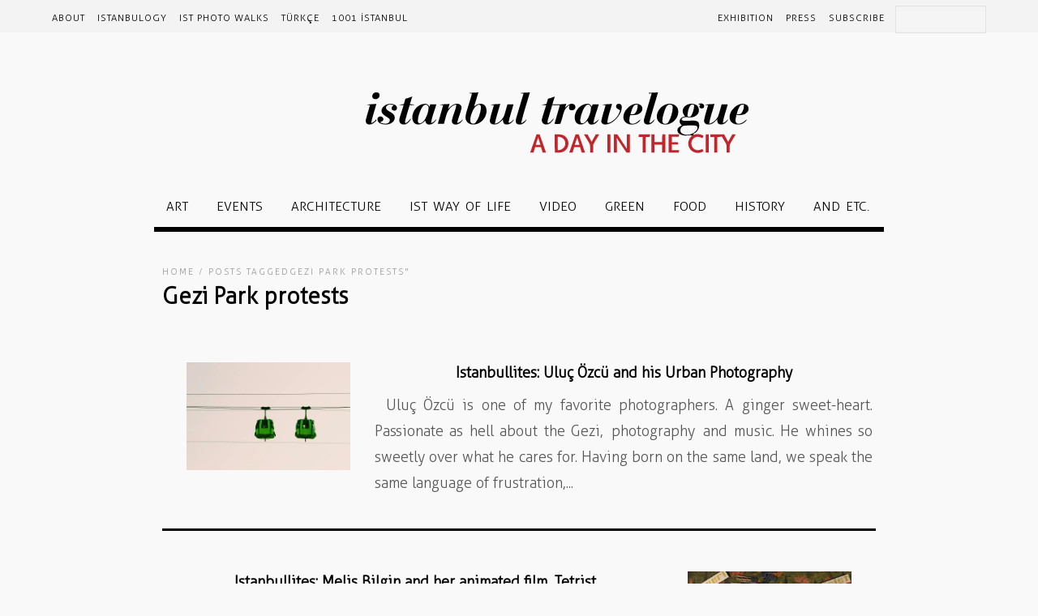

--- FILE ---
content_type: text/html; charset=UTF-8
request_url: https://www.istanbultravelogue.com/tags/gezi-park-protests/
body_size: 10636
content:
<!DOCTYPE html>
<html lang="en-US">
<head>
<meta charset="UTF-8" />
<meta name="viewport" content="width=device-width, initial-scale=1, maximum-scale=1" />
<meta name="google" content="notranslate" />
<title>Gezi Park protests &lsaquo; istanbul travelogue</title>
<link rel="profile" href="https://gmpg.org/xfn/11" />
<link rel="stylesheet" type="text/css" media="all" href="https://www.istanbultravelogue.com/wp-content/themes/jupiter/style.css" />
<link rel="pingback" href="https://www.istanbultravelogue.com/xmlrpc.php" />

<!-- jQuery 1.12.4: Fancybox v2 ile uyumlu sürüm -->
<script src="https://cdnjs.cloudflare.com/ajax/libs/jquery/1.12.4/jquery.min.js"></script>

<!-- jQuery Migrate: eski eklentilerin uyumluluğu için -->
<script src="https://code.jquery.com/jquery-migrate-1.4.1.min.js"></script>

<!-- Fancybox 2.1.5 -->
<script src="https://cdnjs.cloudflare.com/ajax/libs/fancybox/2.1.5/jquery.fancybox.pack.js"></script>
<link rel="stylesheet" href="https://cdnjs.cloudflare.com/ajax/libs/fancybox/2.1.5/jquery.fancybox.css" />
		<link rel="shortcut icon" href="https://www.istanbultravelogue.com/wp-content/uploads/favicon.png" />

<meta name='robots' content='max-image-preview:large' />
	<style>img:is([sizes="auto" i], [sizes^="auto," i]) { contain-intrinsic-size: 3000px 1500px }</style>
	<link rel="alternate" type="application/rss+xml" title="istanbul travelogue &raquo; Feed" href="https://www.istanbultravelogue.com/feed/" />
<link rel="alternate" type="application/rss+xml" title="istanbul travelogue &raquo; Gezi Park protests Tag Feed" href="https://www.istanbultravelogue.com/tags/gezi-park-protests/feed/" />
<script type="text/javascript">
/* <![CDATA[ */
window._wpemojiSettings = {"baseUrl":"https:\/\/s.w.org\/images\/core\/emoji\/16.0.1\/72x72\/","ext":".png","svgUrl":"https:\/\/s.w.org\/images\/core\/emoji\/16.0.1\/svg\/","svgExt":".svg","source":{"concatemoji":"https:\/\/www.istanbultravelogue.com\/wp-includes\/js\/wp-emoji-release.min.js?ver=6.8.3"}};
/*! This file is auto-generated */
!function(s,n){var o,i,e;function c(e){try{var t={supportTests:e,timestamp:(new Date).valueOf()};sessionStorage.setItem(o,JSON.stringify(t))}catch(e){}}function p(e,t,n){e.clearRect(0,0,e.canvas.width,e.canvas.height),e.fillText(t,0,0);var t=new Uint32Array(e.getImageData(0,0,e.canvas.width,e.canvas.height).data),a=(e.clearRect(0,0,e.canvas.width,e.canvas.height),e.fillText(n,0,0),new Uint32Array(e.getImageData(0,0,e.canvas.width,e.canvas.height).data));return t.every(function(e,t){return e===a[t]})}function u(e,t){e.clearRect(0,0,e.canvas.width,e.canvas.height),e.fillText(t,0,0);for(var n=e.getImageData(16,16,1,1),a=0;a<n.data.length;a++)if(0!==n.data[a])return!1;return!0}function f(e,t,n,a){switch(t){case"flag":return n(e,"\ud83c\udff3\ufe0f\u200d\u26a7\ufe0f","\ud83c\udff3\ufe0f\u200b\u26a7\ufe0f")?!1:!n(e,"\ud83c\udde8\ud83c\uddf6","\ud83c\udde8\u200b\ud83c\uddf6")&&!n(e,"\ud83c\udff4\udb40\udc67\udb40\udc62\udb40\udc65\udb40\udc6e\udb40\udc67\udb40\udc7f","\ud83c\udff4\u200b\udb40\udc67\u200b\udb40\udc62\u200b\udb40\udc65\u200b\udb40\udc6e\u200b\udb40\udc67\u200b\udb40\udc7f");case"emoji":return!a(e,"\ud83e\udedf")}return!1}function g(e,t,n,a){var r="undefined"!=typeof WorkerGlobalScope&&self instanceof WorkerGlobalScope?new OffscreenCanvas(300,150):s.createElement("canvas"),o=r.getContext("2d",{willReadFrequently:!0}),i=(o.textBaseline="top",o.font="600 32px Arial",{});return e.forEach(function(e){i[e]=t(o,e,n,a)}),i}function t(e){var t=s.createElement("script");t.src=e,t.defer=!0,s.head.appendChild(t)}"undefined"!=typeof Promise&&(o="wpEmojiSettingsSupports",i=["flag","emoji"],n.supports={everything:!0,everythingExceptFlag:!0},e=new Promise(function(e){s.addEventListener("DOMContentLoaded",e,{once:!0})}),new Promise(function(t){var n=function(){try{var e=JSON.parse(sessionStorage.getItem(o));if("object"==typeof e&&"number"==typeof e.timestamp&&(new Date).valueOf()<e.timestamp+604800&&"object"==typeof e.supportTests)return e.supportTests}catch(e){}return null}();if(!n){if("undefined"!=typeof Worker&&"undefined"!=typeof OffscreenCanvas&&"undefined"!=typeof URL&&URL.createObjectURL&&"undefined"!=typeof Blob)try{var e="postMessage("+g.toString()+"("+[JSON.stringify(i),f.toString(),p.toString(),u.toString()].join(",")+"));",a=new Blob([e],{type:"text/javascript"}),r=new Worker(URL.createObjectURL(a),{name:"wpTestEmojiSupports"});return void(r.onmessage=function(e){c(n=e.data),r.terminate(),t(n)})}catch(e){}c(n=g(i,f,p,u))}t(n)}).then(function(e){for(var t in e)n.supports[t]=e[t],n.supports.everything=n.supports.everything&&n.supports[t],"flag"!==t&&(n.supports.everythingExceptFlag=n.supports.everythingExceptFlag&&n.supports[t]);n.supports.everythingExceptFlag=n.supports.everythingExceptFlag&&!n.supports.flag,n.DOMReady=!1,n.readyCallback=function(){n.DOMReady=!0}}).then(function(){return e}).then(function(){var e;n.supports.everything||(n.readyCallback(),(e=n.source||{}).concatemoji?t(e.concatemoji):e.wpemoji&&e.twemoji&&(t(e.twemoji),t(e.wpemoji)))}))}((window,document),window._wpemojiSettings);
/* ]]> */
</script>
<style id='wp-emoji-styles-inline-css' type='text/css'>

	img.wp-smiley, img.emoji {
		display: inline !important;
		border: none !important;
		box-shadow: none !important;
		height: 1em !important;
		width: 1em !important;
		margin: 0 0.07em !important;
		vertical-align: -0.1em !important;
		background: none !important;
		padding: 0 !important;
	}
</style>
<link rel='stylesheet' id='wp-block-library-css' href='https://www.istanbultravelogue.com/wp-includes/css/dist/block-library/style.min.css?ver=6.8.3' type='text/css' media='all' />
<style id='classic-theme-styles-inline-css' type='text/css'>
/*! This file is auto-generated */
.wp-block-button__link{color:#fff;background-color:#32373c;border-radius:9999px;box-shadow:none;text-decoration:none;padding:calc(.667em + 2px) calc(1.333em + 2px);font-size:1.125em}.wp-block-file__button{background:#32373c;color:#fff;text-decoration:none}
</style>
<style id='safe-svg-svg-icon-style-inline-css' type='text/css'>
.safe-svg-cover{text-align:center}.safe-svg-cover .safe-svg-inside{display:inline-block;max-width:100%}.safe-svg-cover svg{height:100%;max-height:100%;max-width:100%;width:100%}

</style>
<style id='global-styles-inline-css' type='text/css'>
:root{--wp--preset--aspect-ratio--square: 1;--wp--preset--aspect-ratio--4-3: 4/3;--wp--preset--aspect-ratio--3-4: 3/4;--wp--preset--aspect-ratio--3-2: 3/2;--wp--preset--aspect-ratio--2-3: 2/3;--wp--preset--aspect-ratio--16-9: 16/9;--wp--preset--aspect-ratio--9-16: 9/16;--wp--preset--color--black: #000000;--wp--preset--color--cyan-bluish-gray: #abb8c3;--wp--preset--color--white: #ffffff;--wp--preset--color--pale-pink: #f78da7;--wp--preset--color--vivid-red: #cf2e2e;--wp--preset--color--luminous-vivid-orange: #ff6900;--wp--preset--color--luminous-vivid-amber: #fcb900;--wp--preset--color--light-green-cyan: #7bdcb5;--wp--preset--color--vivid-green-cyan: #00d084;--wp--preset--color--pale-cyan-blue: #8ed1fc;--wp--preset--color--vivid-cyan-blue: #0693e3;--wp--preset--color--vivid-purple: #9b51e0;--wp--preset--gradient--vivid-cyan-blue-to-vivid-purple: linear-gradient(135deg,rgba(6,147,227,1) 0%,rgb(155,81,224) 100%);--wp--preset--gradient--light-green-cyan-to-vivid-green-cyan: linear-gradient(135deg,rgb(122,220,180) 0%,rgb(0,208,130) 100%);--wp--preset--gradient--luminous-vivid-amber-to-luminous-vivid-orange: linear-gradient(135deg,rgba(252,185,0,1) 0%,rgba(255,105,0,1) 100%);--wp--preset--gradient--luminous-vivid-orange-to-vivid-red: linear-gradient(135deg,rgba(255,105,0,1) 0%,rgb(207,46,46) 100%);--wp--preset--gradient--very-light-gray-to-cyan-bluish-gray: linear-gradient(135deg,rgb(238,238,238) 0%,rgb(169,184,195) 100%);--wp--preset--gradient--cool-to-warm-spectrum: linear-gradient(135deg,rgb(74,234,220) 0%,rgb(151,120,209) 20%,rgb(207,42,186) 40%,rgb(238,44,130) 60%,rgb(251,105,98) 80%,rgb(254,248,76) 100%);--wp--preset--gradient--blush-light-purple: linear-gradient(135deg,rgb(255,206,236) 0%,rgb(152,150,240) 100%);--wp--preset--gradient--blush-bordeaux: linear-gradient(135deg,rgb(254,205,165) 0%,rgb(254,45,45) 50%,rgb(107,0,62) 100%);--wp--preset--gradient--luminous-dusk: linear-gradient(135deg,rgb(255,203,112) 0%,rgb(199,81,192) 50%,rgb(65,88,208) 100%);--wp--preset--gradient--pale-ocean: linear-gradient(135deg,rgb(255,245,203) 0%,rgb(182,227,212) 50%,rgb(51,167,181) 100%);--wp--preset--gradient--electric-grass: linear-gradient(135deg,rgb(202,248,128) 0%,rgb(113,206,126) 100%);--wp--preset--gradient--midnight: linear-gradient(135deg,rgb(2,3,129) 0%,rgb(40,116,252) 100%);--wp--preset--font-size--small: 13px;--wp--preset--font-size--medium: 20px;--wp--preset--font-size--large: 36px;--wp--preset--font-size--x-large: 42px;--wp--preset--spacing--20: 0.44rem;--wp--preset--spacing--30: 0.67rem;--wp--preset--spacing--40: 1rem;--wp--preset--spacing--50: 1.5rem;--wp--preset--spacing--60: 2.25rem;--wp--preset--spacing--70: 3.38rem;--wp--preset--spacing--80: 5.06rem;--wp--preset--shadow--natural: 6px 6px 9px rgba(0, 0, 0, 0.2);--wp--preset--shadow--deep: 12px 12px 50px rgba(0, 0, 0, 0.4);--wp--preset--shadow--sharp: 6px 6px 0px rgba(0, 0, 0, 0.2);--wp--preset--shadow--outlined: 6px 6px 0px -3px rgba(255, 255, 255, 1), 6px 6px rgba(0, 0, 0, 1);--wp--preset--shadow--crisp: 6px 6px 0px rgba(0, 0, 0, 1);}:where(.is-layout-flex){gap: 0.5em;}:where(.is-layout-grid){gap: 0.5em;}body .is-layout-flex{display: flex;}.is-layout-flex{flex-wrap: wrap;align-items: center;}.is-layout-flex > :is(*, div){margin: 0;}body .is-layout-grid{display: grid;}.is-layout-grid > :is(*, div){margin: 0;}:where(.wp-block-columns.is-layout-flex){gap: 2em;}:where(.wp-block-columns.is-layout-grid){gap: 2em;}:where(.wp-block-post-template.is-layout-flex){gap: 1.25em;}:where(.wp-block-post-template.is-layout-grid){gap: 1.25em;}.has-black-color{color: var(--wp--preset--color--black) !important;}.has-cyan-bluish-gray-color{color: var(--wp--preset--color--cyan-bluish-gray) !important;}.has-white-color{color: var(--wp--preset--color--white) !important;}.has-pale-pink-color{color: var(--wp--preset--color--pale-pink) !important;}.has-vivid-red-color{color: var(--wp--preset--color--vivid-red) !important;}.has-luminous-vivid-orange-color{color: var(--wp--preset--color--luminous-vivid-orange) !important;}.has-luminous-vivid-amber-color{color: var(--wp--preset--color--luminous-vivid-amber) !important;}.has-light-green-cyan-color{color: var(--wp--preset--color--light-green-cyan) !important;}.has-vivid-green-cyan-color{color: var(--wp--preset--color--vivid-green-cyan) !important;}.has-pale-cyan-blue-color{color: var(--wp--preset--color--pale-cyan-blue) !important;}.has-vivid-cyan-blue-color{color: var(--wp--preset--color--vivid-cyan-blue) !important;}.has-vivid-purple-color{color: var(--wp--preset--color--vivid-purple) !important;}.has-black-background-color{background-color: var(--wp--preset--color--black) !important;}.has-cyan-bluish-gray-background-color{background-color: var(--wp--preset--color--cyan-bluish-gray) !important;}.has-white-background-color{background-color: var(--wp--preset--color--white) !important;}.has-pale-pink-background-color{background-color: var(--wp--preset--color--pale-pink) !important;}.has-vivid-red-background-color{background-color: var(--wp--preset--color--vivid-red) !important;}.has-luminous-vivid-orange-background-color{background-color: var(--wp--preset--color--luminous-vivid-orange) !important;}.has-luminous-vivid-amber-background-color{background-color: var(--wp--preset--color--luminous-vivid-amber) !important;}.has-light-green-cyan-background-color{background-color: var(--wp--preset--color--light-green-cyan) !important;}.has-vivid-green-cyan-background-color{background-color: var(--wp--preset--color--vivid-green-cyan) !important;}.has-pale-cyan-blue-background-color{background-color: var(--wp--preset--color--pale-cyan-blue) !important;}.has-vivid-cyan-blue-background-color{background-color: var(--wp--preset--color--vivid-cyan-blue) !important;}.has-vivid-purple-background-color{background-color: var(--wp--preset--color--vivid-purple) !important;}.has-black-border-color{border-color: var(--wp--preset--color--black) !important;}.has-cyan-bluish-gray-border-color{border-color: var(--wp--preset--color--cyan-bluish-gray) !important;}.has-white-border-color{border-color: var(--wp--preset--color--white) !important;}.has-pale-pink-border-color{border-color: var(--wp--preset--color--pale-pink) !important;}.has-vivid-red-border-color{border-color: var(--wp--preset--color--vivid-red) !important;}.has-luminous-vivid-orange-border-color{border-color: var(--wp--preset--color--luminous-vivid-orange) !important;}.has-luminous-vivid-amber-border-color{border-color: var(--wp--preset--color--luminous-vivid-amber) !important;}.has-light-green-cyan-border-color{border-color: var(--wp--preset--color--light-green-cyan) !important;}.has-vivid-green-cyan-border-color{border-color: var(--wp--preset--color--vivid-green-cyan) !important;}.has-pale-cyan-blue-border-color{border-color: var(--wp--preset--color--pale-cyan-blue) !important;}.has-vivid-cyan-blue-border-color{border-color: var(--wp--preset--color--vivid-cyan-blue) !important;}.has-vivid-purple-border-color{border-color: var(--wp--preset--color--vivid-purple) !important;}.has-vivid-cyan-blue-to-vivid-purple-gradient-background{background: var(--wp--preset--gradient--vivid-cyan-blue-to-vivid-purple) !important;}.has-light-green-cyan-to-vivid-green-cyan-gradient-background{background: var(--wp--preset--gradient--light-green-cyan-to-vivid-green-cyan) !important;}.has-luminous-vivid-amber-to-luminous-vivid-orange-gradient-background{background: var(--wp--preset--gradient--luminous-vivid-amber-to-luminous-vivid-orange) !important;}.has-luminous-vivid-orange-to-vivid-red-gradient-background{background: var(--wp--preset--gradient--luminous-vivid-orange-to-vivid-red) !important;}.has-very-light-gray-to-cyan-bluish-gray-gradient-background{background: var(--wp--preset--gradient--very-light-gray-to-cyan-bluish-gray) !important;}.has-cool-to-warm-spectrum-gradient-background{background: var(--wp--preset--gradient--cool-to-warm-spectrum) !important;}.has-blush-light-purple-gradient-background{background: var(--wp--preset--gradient--blush-light-purple) !important;}.has-blush-bordeaux-gradient-background{background: var(--wp--preset--gradient--blush-bordeaux) !important;}.has-luminous-dusk-gradient-background{background: var(--wp--preset--gradient--luminous-dusk) !important;}.has-pale-ocean-gradient-background{background: var(--wp--preset--gradient--pale-ocean) !important;}.has-electric-grass-gradient-background{background: var(--wp--preset--gradient--electric-grass) !important;}.has-midnight-gradient-background{background: var(--wp--preset--gradient--midnight) !important;}.has-small-font-size{font-size: var(--wp--preset--font-size--small) !important;}.has-medium-font-size{font-size: var(--wp--preset--font-size--medium) !important;}.has-large-font-size{font-size: var(--wp--preset--font-size--large) !important;}.has-x-large-font-size{font-size: var(--wp--preset--font-size--x-large) !important;}
:where(.wp-block-post-template.is-layout-flex){gap: 1.25em;}:where(.wp-block-post-template.is-layout-grid){gap: 1.25em;}
:where(.wp-block-columns.is-layout-flex){gap: 2em;}:where(.wp-block-columns.is-layout-grid){gap: 2em;}
:root :where(.wp-block-pullquote){font-size: 1.5em;line-height: 1.6;}
</style>
<link rel='stylesheet' id='uaf_client_css-css' href='https://www.istanbultravelogue.com/wp-content/uploads/useanyfont/uaf.css?ver=1752767490' type='text/css' media='all' />
<link rel='stylesheet' id='sm-style-css' href='https://www.istanbultravelogue.com/wp-content/plugins/wp-show-more/wpsm-style.css?ver=6.8.3' type='text/css' media='all' />
<link rel='stylesheet' id='wpstickies_css-css' href='https://www.istanbultravelogue.com/wp-content/plugins/wpStickies/css/wpstickies.css?ver=2.1.1' type='text/css' media='all' />
<link rel='stylesheet' id='default-css' href='https://www.istanbultravelogue.com/wp-content/themes/jupiter/style.css?ver=6.8.3' type='text/css' media='all' />
<link rel='stylesheet' id='jqueryui-css' href='https://www.istanbultravelogue.com/wp-content/themes/jupiter/css/jqueryui/custom.css?ver=2.02' type='text/css' media='all' />
<link rel='stylesheet' id='tipsy-css' href='https://www.istanbultravelogue.com/wp-content/themes/jupiter/css/tipsy.css?ver=2.02' type='text/css' media='all' />
<link rel='stylesheet' id='fancybox-css' href='https://www.istanbultravelogue.com/wp-content/themes/jupiter/js/fancybox/jquery.fancybox.css?ver=2.02' type='text/css' media='all' />
<link rel='stylesheet' id='flexslider-css' href='https://www.istanbultravelogue.com/wp-content/themes/jupiter/js/flexslider/flexslider.css?ver=2.02' type='text/css' media='all' />
<link rel='stylesheet' id='mediaelement-css' href='https://www.istanbultravelogue.com/wp-includes/js/mediaelement/mediaelementplayer-legacy.min.css?ver=4.2.17' type='text/css' media='all' />
<link rel='stylesheet' id='swipebox-css' href='https://www.istanbultravelogue.com/wp-content/themes/jupiter/js/swipebox.css?ver=2.02' type='text/css' media='all' />
<link rel='stylesheet' id='screen-css' href='https://www.istanbultravelogue.com/wp-content/themes/jupiter/css/screen.css?ver=2.02' type='text/css' media='all' />
<link rel='stylesheet' id='custom_css-css' href='https://www.istanbultravelogue.com/wp-content/themes/jupiter/templates/custom-css.php?ver=2.02' type='text/css' media='all' />
<link rel='stylesheet' id='grid-css-css' href='https://www.istanbultravelogue.com/wp-content/themes/jupiter/css/grid.css?ver=2.02' type='text/css' media='all' />
<link rel='stylesheet' id='main-style-css' href='https://www.istanbultravelogue.com/wp-content/themes/jupiter/style.css?ver=6.8.3' type='text/css' media='all' />
<link rel='stylesheet' id='combined-css' href='https://www.istanbultravelogue.com/wp-content/themes/jupiter/cache/combined.css?ver=6.8.3' type='text/css' media='all' />
<link rel='stylesheet' id='newsletter-css' href='https://www.istanbultravelogue.com/wp-content/plugins/newsletter/style.css?ver=8.9.2' type='text/css' media='all' />
<link rel='stylesheet' id='__EPYT__style-css' href='https://www.istanbultravelogue.com/wp-content/plugins/youtube-embed-plus/styles/ytprefs.min.css?ver=14.2.3' type='text/css' media='all' />
<style id='__EPYT__style-inline-css' type='text/css'>

                .epyt-gallery-thumb {
                        width: 33.333%;
                }
                
</style>
<script type="text/javascript" src="https://www.istanbultravelogue.com/wp-includes/js/jquery/jquery.min.js?ver=3.7.1" id="jquery-core-js"></script>
<script type="text/javascript" src="https://www.istanbultravelogue.com/wp-includes/js/jquery/jquery-migrate.min.js?ver=3.4.1" id="jquery-migrate-js"></script>
<script type="text/javascript" src="https://www.istanbultravelogue.com/wp-content/plugins/wonderplugin-slider/engine/wonderpluginsliderskins.js?ver=1.9" id="wonderplugin-slider-skins-script-js"></script>
<script type="text/javascript" src="https://www.istanbultravelogue.com/wp-content/plugins/wonderplugin-slider/engine/wonderpluginslider.js?ver=1.9" id="wonderplugin-slider-script-js"></script>
<script type="text/javascript" id="wpstickies_js-js-extra">
/* <![CDATA[ */
var WPStickies = {"ajaxurl":"https:\/\/www.istanbultravelogue.com\/wp-admin\/admin-ajax.php"};
/* ]]> */
</script>
<script type="text/javascript" src="https://www.istanbultravelogue.com/wp-content/plugins/wpStickies/js/wpstickies.kreaturamedia.jquery.js?ver=2.1.1" id="wpstickies_js-js"></script>
<script type="text/javascript" src="https://www.istanbultravelogue.com/wp-content/plugins/wpStickies/js/jquery-easing-1.3.js?ver=1.3.0" id="jquery_easing-js"></script>
<script type="text/javascript" id="__ytprefs__-js-extra">
/* <![CDATA[ */
var _EPYT_ = {"ajaxurl":"https:\/\/www.istanbultravelogue.com\/wp-admin\/admin-ajax.php","security":"b862b4c3f9","gallery_scrolloffset":"20","eppathtoscripts":"https:\/\/www.istanbultravelogue.com\/wp-content\/plugins\/youtube-embed-plus\/scripts\/","eppath":"https:\/\/www.istanbultravelogue.com\/wp-content\/plugins\/youtube-embed-plus\/","epresponsiveselector":"[\"iframe.__youtube_prefs__\",\"iframe[src*='youtube.com']\",\"iframe[src*='youtube-nocookie.com']\",\"iframe[data-ep-src*='youtube.com']\",\"iframe[data-ep-src*='youtube-nocookie.com']\",\"iframe[data-ep-gallerysrc*='youtube.com']\"]","epdovol":"1","version":"14.2.3","evselector":"iframe.__youtube_prefs__[src], iframe[src*=\"youtube.com\/embed\/\"], iframe[src*=\"youtube-nocookie.com\/embed\/\"]","ajax_compat":"","maxres_facade":"eager","ytapi_load":"light","pause_others":"","stopMobileBuffer":"1","facade_mode":"","not_live_on_channel":""};
/* ]]> */
</script>
<script type="text/javascript" src="https://www.istanbultravelogue.com/wp-content/plugins/youtube-embed-plus/scripts/ytprefs.min.js?ver=14.2.3" id="__ytprefs__-js"></script>
<link rel="https://api.w.org/" href="https://www.istanbultravelogue.com/wp-json/" /><link rel="alternate" title="JSON" type="application/json" href="https://www.istanbultravelogue.com/wp-json/wp/v2/tags/636" /><link rel="EditURI" type="application/rsd+xml" title="RSD" href="https://www.istanbultravelogue.com/xmlrpc.php?rsd" />
<meta name="generator" content="WordPress 6.8.3" />
<script>document.createElement( "picture" );if(!window.HTMLPictureElement && document.addEventListener) {window.addEventListener("DOMContentLoaded", function() {var s = document.createElement("script");s.src = "https://www.istanbultravelogue.com/wp-content/plugins/webp-express/js/picturefill.min.js";document.body.appendChild(s);});}</script><script type="text/javascript">var wpsjQuery = jQuery;</script><script type="text/javascript"> wpsjQuery(document).ready(function() { wpsjQuery('img[class*="wp-image"],.wpstickies').wpStickies({"settings":{"role":"non-user","allowToCreate":false,"allowToModify":true,"showMessages":true,"alwaysVisible":true,"imageMinWidth":150,"imageMinHeight":150},"position":{"spotBubbleDirection":"top","autoChangeDirection":true,"spotBubbleDistance":2,"areaMinWidth":25,"areaMinHeight":25,"spotButtonsPosition":"bottom"},"animation":{"directionIn":"bottom","directionOut":"fade","easingIn":"easeOutQuart","easingOut":"easeInBack","durationIn":500,"durationOut":250,"spotBubbleEasing":"easeOutBack","spotBubbleDuration":200,"delay":30},"language":{"areaCaption":"add a name or caption","spotTitle":"Sample Title","spotContent":"You can write here text and you can also use HTML code. For example you can simply include an image or a link.","btnGoogle":"Google","btnYouTube":"YouTube","btnVimeo":"Vimeo","btnWikipedia":"Wikipedia","btnFacebook":"Facebook","msgOver":"wpStickies: Click on the image to create a new spot or draw an area to tag faces.","msgDragSpot":"wpStickies: You can drag this sticky anywhere over the image by taking and moving the spot.","msgDragArea":"wpStickies: You can drag this sticky anywhere over the image by taking and moving the area.","msgBtnSave":"wpStickies: SAVE CHANGES","msgBtnRemove":"wpStickies: REMOVE THIS STICKY","msgBtnReposition":"wpStickies: CHANGE THE DIRECTION OF THE BUBBLE","msgBtnColor":"wpStickies: CHANGE THE COLOR OF THE BUBBLE","msgBtnSize":"wpStickies: CHANGE THE WIDTH OF THE BUBBLE","msgSave":"wpStickies: STICKY SAVED","msgRemove":"wpStickies: STICKY REMOVED","confRemove":"wpStickies: You clicked to remove this sticky. If you confirm, it will be permanently removed from the database. Are you sure?","msgDisabled":"Disable wpStickies on this image"}}); }); </script><style type="text/css" id="custom-background-css">
body.custom-background { background-color: #f9f9f9; }
</style>
	<link rel="icon" href="https://www.istanbultravelogue.com/wp-content/uploads/favicon.png" sizes="32x32" />
<link rel="icon" href="https://www.istanbultravelogue.com/wp-content/uploads/favicon.png" sizes="192x192" />
<link rel="apple-touch-icon" href="https://www.istanbultravelogue.com/wp-content/uploads/favicon.png" />
<meta name="msapplication-TileImage" content="https://www.istanbultravelogue.com/wp-content/uploads/favicon.png" />
		<style type="text/css" id="wp-custom-css">
			.footer-copy {
  display: block;
  text-align: center;
  margin: 0 auto;
	font-size: 12px;
	padding:10px;
}		</style>
		 
</head>

<body class="archive tag tag-gezi-park-protests tag-636 custom-background wp-theme-jupiter">
		<input type="hidden" id="pp_ajax_search" name="pp_ajax_search" value=""/>
	<input type="hidden" id="pp_homepage_url" name="pp_homepage_url" value="https://www.istanbultravelogue.com"/>
		<input type="hidden" id="pp_slider_auto" name="pp_slider_auto" value=""/>
		<input type="hidden" id="pp_slider_timer" name="pp_slider_timer" value="7"/>
	
	<!-- Begin mobile menu -->
	<div class="mobile_menu_wrapper">
	    <div class="menu-ust-menu-container"><ul id="mobile_main_menu" class="mobile_main_nav"><li id="menu-item-6743" class="menu-item menu-item-type-post_type menu-item-object-page menu-item-6743"><a href="https://www.istanbultravelogue.com/about/">About</a></li>
<li id="menu-item-6747" class="menu-item menu-item-type-post_type menu-item-object-page menu-item-6747"><a href="https://www.istanbultravelogue.com/archive/">istanbulogy</a></li>
<li id="menu-item-7650" class="menu-item menu-item-type-post_type menu-item-object-page menu-item-7650"><a href="https://www.istanbultravelogue.com/ist-photo-walks/">IST Photo Walks</a></li>
<li id="menu-item-7084" class="menu-item menu-item-type-taxonomy menu-item-object-category menu-item-7084"><a href="https://www.istanbultravelogue.com/category/turkce/">Türkçe</a></li>
<li id="menu-item-7610" class="menu-item menu-item-type-custom menu-item-object-custom menu-item-7610"><a href="http://www.1001istanbul.com">1001 İstanbul</a></li>
<li id="menu-item-6749" class="sagayasla menu-item menu-item-type-post_type menu-item-object-page menu-item-6749"><a href="https://www.istanbultravelogue.com/subscribe/">Subscribe</a></li>
<li id="menu-item-6748" class="sagayasla menu-item menu-item-type-post_type menu-item-object-page menu-item-6748"><a href="https://www.istanbultravelogue.com/press/">Press</a></li>
<li id="menu-item-6744" class="sagayasla menu-item menu-item-type-post_type menu-item-object-page menu-item-6744"><a href="https://www.istanbultravelogue.com/exhibition/">Exhibition</a></li>
</ul></div><div class="menu-home-menu-container"><ul id="mobile_second_menu" class="mobile_main_nav"><li id="menu-item-7074" class="menu-item menu-item-type-taxonomy menu-item-object-category menu-item-7074"><a href="https://www.istanbultravelogue.com/category/istanbulogy/art/">ART</a></li>
<li id="menu-item-7075" class="menu-item menu-item-type-taxonomy menu-item-object-category menu-item-7075"><a href="https://www.istanbultravelogue.com/category/istanbulogy/events/">EVENTS</a></li>
<li id="menu-item-7076" class="menu-item menu-item-type-taxonomy menu-item-object-category menu-item-7076"><a href="https://www.istanbultravelogue.com/category/istanbulogy/architecture-2/">ARCHITECTURE</a></li>
<li id="menu-item-7077" class="menu-item menu-item-type-taxonomy menu-item-object-category menu-item-7077"><a href="https://www.istanbultravelogue.com/category/istanbulogy/istanbul-way-of-life/">IST WAY OF LIFE</a></li>
<li id="menu-item-7078" class="menu-item menu-item-type-taxonomy menu-item-object-category menu-item-7078"><a href="https://www.istanbultravelogue.com/category/istanbulogy/video-2/">VIDEO</a></li>
<li id="menu-item-7080" class="menu-item menu-item-type-taxonomy menu-item-object-category menu-item-7080"><a href="https://www.istanbultravelogue.com/category/istanbulogy/green/">GREEN</a></li>
<li id="menu-item-7081" class="menu-item menu-item-type-taxonomy menu-item-object-category menu-item-7081"><a href="https://www.istanbultravelogue.com/category/istanbulogy/food/">FOOD</a></li>
<li id="menu-item-7082" class="menu-item menu-item-type-taxonomy menu-item-object-category menu-item-7082"><a href="https://www.istanbultravelogue.com/category/istanbulogy/history-3/">HISTORY</a></li>
<li id="menu-item-7079" class="menu-item menu-item-type-taxonomy menu-item-object-category menu-item-7079"><a href="https://www.istanbultravelogue.com/category/istanbulogy/and-etc/">AND ETC.</a></li>
</ul></div>	</div>
	<!-- End mobile menu -->
	
	<!-- Begin template wrapper -->
	<div id="wrapper">
	
		<!-- Begin header -->
		<div id="header_wrapper">
			<div class="standard_wrapper">
				<div id="mobile_nav_icon"></div>
				<div class="menu-ust-menu-container"><ul id="main_menu" class="main_nav"><li class="menu-item menu-item-type-post_type menu-item-object-page menu-item-6743"><a href="https://www.istanbultravelogue.com/about/">About</a></li>
<li class="menu-item menu-item-type-post_type menu-item-object-page menu-item-6747"><a href="https://www.istanbultravelogue.com/archive/">istanbulogy</a></li>
<li class="menu-item menu-item-type-post_type menu-item-object-page menu-item-7650"><a href="https://www.istanbultravelogue.com/ist-photo-walks/">IST Photo Walks</a></li>
<li class="menu-item menu-item-type-taxonomy menu-item-object-category menu-item-7084"><a href="https://www.istanbultravelogue.com/category/turkce/">Türkçe</a></li>
<li class="menu-item menu-item-type-custom menu-item-object-custom menu-item-7610"><a href="http://www.1001istanbul.com">1001 İstanbul</a></li>
<li class="sagayasla menu-item menu-item-type-post_type menu-item-object-page menu-item-6749"><a href="https://www.istanbultravelogue.com/subscribe/">Subscribe</a></li>
<li class="sagayasla menu-item menu-item-type-post_type menu-item-object-page menu-item-6748"><a href="https://www.istanbultravelogue.com/press/">Press</a></li>
<li class="sagayasla menu-item menu-item-type-post_type menu-item-object-page menu-item-6744"><a href="https://www.istanbultravelogue.com/exhibition/">Exhibition</a></li>
</ul></div>				<div id="menu_border_wrapper"></div>
				<form role="search" method="get" name="searchform" id="searchform" action="https://www.istanbultravelogue.com/">
					<div>
						<input type="text" value="" name="s" id="s" style="width: 100px;" autocomplete="off" title="SEARCH"/>
						<!--<button type="submit" hidden="hidden"></button>-->
					</div>
				    <div id="autocomplete"></div>
				</form>
				<!--<div class="social_wrapper">
    <ul>
    	    	<li class="facebook"><a target="_blank" title="Facebook" href="http://facebook.com/envato"><picture><source srcset="https://www.istanbultravelogue.com/wp-content/webp-express/webp-images/themes/jupiter/images/social_black/facebook.png.webp" type="image/webp"><img src="https://www.istanbultravelogue.com/wp-content/themes/jupiter/images/social_black/facebook.png" alt="" class="webpexpress-processed"></picture></a></li>
    	    	    	<li class="twitter"><a target="_blank" title="Twitter" href="http://twitter.com/envato"><picture><source srcset="https://www.istanbultravelogue.com/wp-content/webp-express/webp-images/themes/jupiter/images/social_black/twitter.png.webp" type="image/webp"><img src="https://www.istanbultravelogue.com/wp-content/themes/jupiter/images/social_black/twitter.png" alt="" class="webpexpress-processed"></picture></a></li>
    	    	    	    	<li class="youtube"><a target="_blank" title="Youtube" href="http://youtube.com/user/envato"><picture><source srcset="https://www.istanbultravelogue.com/wp-content/webp-express/webp-images/themes/jupiter/images/social_black/youtube.png.webp" type="image/webp"><img src="https://www.istanbultravelogue.com/wp-content/themes/jupiter/images/social_black/youtube.png" alt="" class="webpexpress-processed"></picture></a></li>
    	    	    	    	    	    	    	                <li class="instagram"><a target="_blank" title="Instagram" href="http://instagram.com/bmw"><picture><source srcset="https://www.istanbultravelogue.com/wp-content/webp-express/webp-images/themes/jupiter/images/social_black/instagram.png.webp" type="image/webp"><img src="https://www.istanbultravelogue.com/wp-content/themes/jupiter/images/social_black/instagram.png" alt="" class="webpexpress-processed"></picture></a></li>
            </ul>
</div>-->
			</div>
		</div>
		<!-- End header -->
		
		<!--<div class="header_ads fade-in animated1">
		    		</div>-->
		
		<div id="boxed_wrapper">
			<div class="logo fade-in animated1">
				<!-- Begin logo -->	
						
					<a id="custom_logo" class="logo_wrapper" href="https://www.istanbultravelogue.com">
						<img src="https://www.istanbultravelogue.com/wp-content/uploads/2025/07/logo.svg" alt="" width="580px" height=""/>
					</a>
								<!-- End logo -->
			</div>
			
			<div class="menu-home-menu-container"><ul id="second_menu" class="second_nav fade-in animated1"><li id="menu-item-7074" class="menu-item menu-item-type-taxonomy menu-item-object-category"><a href="https://www.istanbultravelogue.com/category/istanbulogy/art/">ART</a></li>
<li id="menu-item-7075" class="menu-item menu-item-type-taxonomy menu-item-object-category"><a href="https://www.istanbultravelogue.com/category/istanbulogy/events/">EVENTS</a></li>
<li id="menu-item-7076" class="menu-item menu-item-type-taxonomy menu-item-object-category"><a href="https://www.istanbultravelogue.com/category/istanbulogy/architecture-2/">ARCHITECTURE</a></li>
<li id="menu-item-7077" class="menu-item menu-item-type-taxonomy menu-item-object-category"><a href="https://www.istanbultravelogue.com/category/istanbulogy/istanbul-way-of-life/">IST WAY OF LIFE</a></li>
<li id="menu-item-7078" class="menu-item menu-item-type-taxonomy menu-item-object-category"><a href="https://www.istanbultravelogue.com/category/istanbulogy/video-2/">VIDEO</a></li>
<li id="menu-item-7080" class="menu-item menu-item-type-taxonomy menu-item-object-category"><a href="https://www.istanbultravelogue.com/category/istanbulogy/green/">GREEN</a></li>
<li id="menu-item-7081" class="menu-item menu-item-type-taxonomy menu-item-object-category"><a href="https://www.istanbultravelogue.com/category/istanbulogy/food/">FOOD</a></li>
<li id="menu-item-7082" class="menu-item menu-item-type-taxonomy menu-item-object-category"><a href="https://www.istanbultravelogue.com/category/istanbulogy/history-3/">HISTORY</a></li>
<li id="menu-item-7079" class="menu-item menu-item-type-taxonomy menu-item-object-category"><a href="https://www.istanbultravelogue.com/category/istanbulogy/and-etc/">AND ETC.</a></li>
</ul></div>		</div><div id="page_caption" class="fade-in animated3">
	<div class="boxed_wrapper">
		<div class="sub_page_caption"><div id="crumbs"><a href="https://www.istanbultravelogue.com">Home</a> / <span class="current">Posts taggedGezi Park protests"</span></div></div>
		<h2>
			 Gezi Park protests		</h2>
	</div>
</div>
<div id="content_wrapper">
    <div class="inner">
    	<!-- Begin main content -->
    	<div class="inner_wrapper">
    		<div class="sidebar_content fade-in animated4">
		    	 
<!-- Begin each blog post -->
<div id="post-2938" class="element animated1 " rel="two_columns">
    <div class="post_wrapper1 full">
    	    	<div class="post_img1 half">
    		<a href="https://www.istanbultravelogue.com/interview-uluc-ozcu-an-istanbullite-photographer/" title="Istanbullites: Uluç Özcü and his Urban Photography">
    			<picture><source srcset="https://www.istanbultravelogue.com/wp-content/uploads/IMG_57131-e1404918435526.jpg.webp" type="image/webp"><img src="https://www.istanbultravelogue.com/wp-content/uploads/IMG_57131-e1404918435526.jpg" alt="" class=" webpexpress-processed" align="left" style="max-width: 202px !important;  height: auto;  margin: 30px;"></picture>
    		</a>
    		
    					
	    	</div>
	    	    	<div class="post_inner_wrapper half header">
    	<div class="post_header_wrapper half">
    		<div class="post_header half">
    			<h4>
    				<a href="https://www.istanbultravelogue.com/interview-uluc-ozcu-an-istanbullite-photographer/" title="Istanbullites: Uluç Özcü and his Urban Photography">Istanbullites: Uluç Özcü and his Urban Photography</a>
    			</h4>
    		</div>
    	</div>
    	<p>
    		
 
Uluç Özcü is one of my favorite photographers. A ginger sweet-heart. Passionate as hell about the Gezi,  photography  and music. He whines so sweetly over what he cares for. Having born on the same land, we speak the same language of frustration,...    	</p>
    	<!--<div class="post_detail space half">
    			
	    	June 1, 2014	    </div>-->
    	</div>
    </div>
</div>

<!-- End each blog post -->

 
<!-- Begin each blog post -->
<div id="post-2510" class="element animated2  last" rel="two_columns">
    <div class="post_wrapper1 full">
    	    	<div class="post_img1 half">
    		<a href="https://www.istanbultravelogue.com/interview-melis-bilgin-her-animation-movie-tetrist/" title="Istanbullites: Melis Bilgin and her animated film, Tetrist">
    			<picture><source srcset="https://www.istanbultravelogue.com/wp-content/uploads/2013/11/tetristmelisbilgindetay-300x200.jpg.webp" type="image/webp"><img src="https://www.istanbultravelogue.com/wp-content/uploads/2013/11/tetristmelisbilgindetay-300x200.jpg" alt="" class=" webpexpress-processed" align="right" style="max-width: 202px !important;  height: auto;  margin: 30px;"></picture>
    		</a>
    		
    					
	    	</div>
	    	    	<div class="post_inner_wrapper half header">
    	<div class="post_header_wrapper half">
    		<div class="post_header half">
    			<h4>
    				<a href="https://www.istanbultravelogue.com/interview-melis-bilgin-her-animation-movie-tetrist/" title="Istanbullites: Melis Bilgin and her animated film, Tetrist">Istanbullites: Melis Bilgin and her animated film, Tetrist</a>
    			</h4>
    		</div>
    	</div>
    	<p>
    		 It was at Canlandıranlar Animators Festival that I came across Melis Bilgin’s animation, Tetrist. Remember Tetris, the phenomenal video game of the 90s, in which you are supposed to keep building blocks until there is no room left? Melis’ Tetrist...    	</p>
    	<!--<div class="post_detail space half">
    			
	    	November 1, 2013	    </div>-->
    	</div>
    </div>
</div>

<br class="clear"/><!-- End each blog post -->

 
<!-- Begin each blog post -->
<div id="post-1971" class="element animated3 " rel="two_columns">
    <div class="post_wrapper1 full">
    	    	<div class="post_img1 half">
    		<a href="https://www.istanbultravelogue.com/resistanbul-diaries-6-protesting-a-la-turca/" title="Resistanbul diaries # 4 Protesting a la Turca">
    			<picture><source srcset="https://www.istanbultravelogue.com/wp-content/uploads/keepcalmandstand.jpg.webp" type="image/webp"><img src="https://www.istanbultravelogue.com/wp-content/uploads/keepcalmandstand.jpg" alt="" class=" webpexpress-processed" align="left" style="max-width: 202px !important;  height: auto;  margin: 30px;"></picture>
    		</a>
    		
    					
	    	</div>
	    	    	<div class="post_inner_wrapper half header">
    	<div class="post_header_wrapper half">
    		<div class="post_header half">
    			<h4>
    				<a href="https://www.istanbultravelogue.com/resistanbul-diaries-6-protesting-a-la-turca/" title="Resistanbul diaries # 4 Protesting a la Turca">Resistanbul diaries # 4 Protesting a la Turca</a>
    			</h4>
    		</div>
    	</div>
    	<p>
    		CONFESSIONS OF A BLOGGER...Up until two months ago, I spent my life bragging about my being creative. The creativity inherent even in seemingly trivial things such as wrapping gifts or dressing the salad. I had a good eye for details, or for good bargains,...    	</p>
    	<!--<div class="post_detail space half">
    			
	    	July 14, 2013	    </div>-->
    	</div>
    </div>
</div>

<!-- End each blog post -->

 
<!-- Begin each blog post -->
<div id="post-1897" class="element animated4  last" rel="two_columns">
    <div class="post_wrapper1 full">
    	    	<div class="post_img1 half">
    		<a href="https://www.istanbultravelogue.com/resistanbul-diaries-3-food-for-thought-on-gezi-park-resistance-in-istanbul/" title="Resistanbul diaries # 3 Food for Thought">
    			<picture><source srcset="https://www.istanbultravelogue.com/wp-content/uploads/direngezi.jpg.webp" type="image/webp"><img src="https://www.istanbultravelogue.com/wp-content/uploads/direngezi.jpg" alt="" class=" webpexpress-processed" align="right" style="max-width: 202px !important;  height: auto;  margin: 30px;"></picture>
    		</a>
    		
    					
	    	</div>
	    	    	<div class="post_inner_wrapper half header">
    	<div class="post_header_wrapper half">
    		<div class="post_header half">
    			<h4>
    				<a href="https://www.istanbultravelogue.com/resistanbul-diaries-3-food-for-thought-on-gezi-park-resistance-in-istanbul/" title="Resistanbul diaries # 3 Food for Thought">Resistanbul diaries # 3 Food for Thought</a>
    			</h4>
    		</div>
    	</div>
    	<p>
    		What you see is a mist of gas, what I feel is a burn on my skin. With the rush of adrenalin, we all  would like to think we have a higher threshold for any mysterious substance sprayed on us, but in the end, we all start crying, coughing or vomiting....    	</p>
    	<!--<div class="post_detail space half">
    			
	    	June 29, 2013	    </div>-->
    	</div>
    </div>
</div>

<br class="clear"/><!-- End each blog post -->

 
<!-- Begin each blog post -->
<div id="post-1835" class="element animated5 " rel="two_columns">
    <div class="post_wrapper1 full">
    	    	<div class="post_img1 half">
    		<a href="https://www.istanbultravelogue.com/sleepless-in-istanbul/" title="#Resistanbul Diaries #1 Sleepless in Istanbul">
    			<picture><source srcset="https://www.istanbultravelogue.com/wp-content/uploads/penguinsresisting.jpg.webp" type="image/webp"><img src="https://www.istanbultravelogue.com/wp-content/uploads/penguinsresisting.jpg" alt="" class=" webpexpress-processed" align="left" style="max-width: 202px !important;  height: auto;  margin: 30px;"></picture>
    		</a>
    		
    					
	    	</div>
	    	    	<div class="post_inner_wrapper half header">
    	<div class="post_header_wrapper half">
    		<div class="post_header half">
    			<h4>
    				<a href="https://www.istanbultravelogue.com/sleepless-in-istanbul/" title="#Resistanbul Diaries #1 Sleepless in Istanbul">#Resistanbul Diaries #1 Sleepless in Istanbul</a>
    			</h4>
    		</div>
    	</div>
    	<p>
    		     &nbsp;THE CREEPY VISION I HAD...Three weeks ago; I had a nightmare. We are in a post-apocalyptic city... Abandoned buildings, dead silence in deserted streets, no soul around. We find shelter in an old, empty plant... More people pour in. A friend...    	</p>
    	<!--<div class="post_detail space half">
    			
	    	June 13, 2013	    </div>-->
    	</div>
    </div>
</div>

<!-- End each blog post -->

		    	</div>
		    	<div class="sidebar_wrapper fade-in animated4">
		    		<div class="sidebar">
		    			<div class="content">
		    				<ul class="sidebar_widget">
		    							    				</ul>
		    			</div>
		    		</div>
		    		<br class="clear"/>
		    	</div>
				<br class="clear"/>
			</div>
			<!-- End main content -->
		</div>
	</div>
    </div>
</div>

	
    <!-- Begin footer -->
    <div class="footer_wrapper" style="margin-top: 40px;">
    	    <div id="footer">
	    	<!--<ul class="sidebar_widget">
	    			    	</ul>
	    	
	    	<br class="clear"/><br/><br/>-->
             
	    
	    </div>
	    
    <div id="copyright">
    	<ul style="
    font-family: aller-lt;
    /*font-size: medium;*/
    text-align: center;
    display: block; */  /* float: left; */  margin: 0px 0px 0px 0px;  
    /* padding: 25px 0px 2px 55px; */  
    /* color: #000; */  
    /* background: transparent; */  
    /* font-family: 'aller-lt', 'Open Sans', 'Helvetica Neue', Arial,Verdana,sans-serif; */  
    /* text-transform: uppercase; */  
    /* font-size: 20px; */  
    letter-spacing: 1px;">
    <a href="https://www.istanbultravelogue.com/category/istanbulogy/art/" style="margin: 8px;">ART</a>
    <a href="https://www.istanbultravelogue.com/category/istanbulogy/history-3/" style="margin: 8px;">HISTORY</a>
    <a href="https://www.istanbultravelogue.com/category/istanbulogy/architecture-2/" style="margin: 8px;">ARCHITECTURE</a>
    <a href="https://www.istanbultravelogue.com/category/istanbulogy/events/" style="margin: 8px;">EVENTS</a>
    <a href="https://www.istanbultravelogue.com/category/istanbulogy/interview/" style="margin: 8px;">INTERVIEW</a>
    <a href="https://www.istanbultravelogue.com/category/istanbulogy/istanbul-way-of-life/" style="margin: 8px;">IST WAY OF LIFE</a>
    <a href="https://www.istanbultravelogue.com/category/istanbulogy/green/" style="margin: 8px;">GREEN</a>
    <a href="https://www.istanbultravelogue.com/category/istanbulogy/food/" style="margin: 8px;">FOOD</a>
    <a href="https://www.istanbultravelogue.com/category/istanbulogy/books/" style="margin: 8px;">BOOKS</a>
    <a href="https://www.istanbultravelogue.com/category/istanbulogy/music-2/" style="margin: 8px;">MUSIC</a>
    <a href="https://www.istanbultravelogue.com/category/istanbulogy/video-2/" style="margin: 8px;">VIDEO</a>
    <a href="https://www.istanbultravelogue.com/category/istanbulogy/and-etc/" style="margin: 8px;">AND ETC.</a>
    </ul>
    </div>
    <span class="footer-copy">Copyright 2025 #istanbultravelogue</span>
    </div>
    <!-- End footer -->

</div>
<!-- End template wrapper -->

<script type="speculationrules">
{"prefetch":[{"source":"document","where":{"and":[{"href_matches":"\/*"},{"not":{"href_matches":["\/wp-*.php","\/wp-admin\/*","\/wp-content\/uploads\/*","\/wp-content\/*","\/wp-content\/plugins\/*","\/wp-content\/themes\/jupiter\/*","\/*\\?(.+)"]}},{"not":{"selector_matches":"a[rel~=\"nofollow\"]"}},{"not":{"selector_matches":".no-prefetch, .no-prefetch a"}}]},"eagerness":"conservative"}]}
</script>
<script type="text/javascript" src="https://www.istanbultravelogue.com/wp-content/plugins/wp-show-more/wpsm-script.js?ver=1.0.1" id="sm-script-js"></script>
<script type="text/javascript" src="https://www.istanbultravelogue.com/wp-content/themes/jupiter/js/fancybox/jquery.fancybox.pack.js?ver=2.02" id="fancybox/jquery.fancybox.pack.js-js"></script>
<script type="text/javascript" src="https://www.istanbultravelogue.com/wp-content/themes/jupiter/js/hint.js?ver=2.02" id="hint.js-js"></script>
<script type="text/javascript" src="https://www.istanbultravelogue.com/wp-content/themes/jupiter/js/jquery.tipsy.js?ver=2.02" id="jquery.tipsy.js-js"></script>
<script type="text/javascript" src="https://www.istanbultravelogue.com/wp-content/themes/jupiter/js/browser.js?ver=2.02" id="browser.js-js"></script>
<script type="text/javascript" src="https://www.istanbultravelogue.com/wp-content/themes/jupiter/js/flexslider/jquery.flexslider-min.js?ver=2.02" id="flexslider/jquery.flexslider-min.js-js"></script>
<script type="text/javascript" src="https://www.istanbultravelogue.com/wp-content/themes/jupiter/js/jwplayer.js?ver=2.02" id="jwplayer.js-js"></script>
<script type="text/javascript" src="https://www.istanbultravelogue.com/wp-content/themes/jupiter/js/waypoints.min.js?ver=2.02" id="waypoints.min.js-js"></script>
<script type="text/javascript" src="https://www.istanbultravelogue.com/wp-content/themes/jupiter/js/mediaelement/mediaelement-and-player.min.js?ver=2.02" id="mediaelement/mediaelement-and-player.min.js-js"></script>
<script type="text/javascript" src="https://www.istanbultravelogue.com/wp-content/themes/jupiter/js/jquery.touchwipe.1.1.1.js?ver=2.02" id="jquery.touchwipe.1.1.1.js-js"></script>
<script type="text/javascript" src="https://www.istanbultravelogue.com/wp-content/themes/jupiter/js/jquery.ppflip.js?ver=2.02" id="jquery.ppflip.js-js"></script>
<script type="text/javascript" src="https://www.istanbultravelogue.com/wp-content/themes/jupiter/js/jquery.swipebox.min.js?ver=2.02" id="jquery.swipebox.min.js-js"></script>
<script type="text/javascript" src="https://www.istanbultravelogue.com/wp-content/themes/jupiter/js/custom.js?ver=2.02" id="custom.js-js"></script>
<script type="text/javascript" id="newsletter-js-extra">
/* <![CDATA[ */
var newsletter_data = {"action_url":"https:\/\/www.istanbultravelogue.com\/wp-admin\/admin-ajax.php"};
/* ]]> */
</script>
<script type="text/javascript" src="https://www.istanbultravelogue.com/wp-content/plugins/newsletter/main.js?ver=8.9.2" id="newsletter-js"></script>
<script type="text/javascript" src="https://www.istanbultravelogue.com/wp-content/plugins/youtube-embed-plus/scripts/fitvids.min.js?ver=14.2.3" id="__ytprefsfitvids__-js"></script>
<script>
  (function(i,s,o,g,r,a,m){i['GoogleAnalyticsObject']=r;i[r]=i[r]||function(){
  (i[r].q=i[r].q||[]).push(arguments)},i[r].l=1*new Date();a=s.createElement(o),
  m=s.getElementsByTagName(o)[0];a.async=1;a.src=g;m.parentNode.insertBefore(a,m)
  })(window,document,'script','//www.google-analytics.com/analytics.js','ga');

  ga('create', 'UA-29881082-2', 'istanbultravelogue.com');
  ga('send', 'pageview');

</script>
<script defer src="https://static.cloudflareinsights.com/beacon.min.js/vcd15cbe7772f49c399c6a5babf22c1241717689176015" integrity="sha512-ZpsOmlRQV6y907TI0dKBHq9Md29nnaEIPlkf84rnaERnq6zvWvPUqr2ft8M1aS28oN72PdrCzSjY4U6VaAw1EQ==" data-cf-beacon='{"version":"2024.11.0","token":"5369fd96201242cba2b43d39bf40e9d2","r":1,"server_timing":{"name":{"cfCacheStatus":true,"cfEdge":true,"cfExtPri":true,"cfL4":true,"cfOrigin":true,"cfSpeedBrain":true},"location_startswith":null}}' crossorigin="anonymous"></script>
</body>
</html>


--- FILE ---
content_type: text/css
request_url: https://www.istanbultravelogue.com/wp-content/themes/jupiter/css/grid.css?ver=2.02
body_size: 5076
content:
/* 
#Tablet (Portrait)
================================================== 
*/

@media only screen and (min-width: 768px) and (max-width: 960px) {
	.mainmenu.notice { display: none; }
	body { font-size: 13px; }
	h1 { font-size: 30px; }
	h2 { font-size: 24px; }
	h3 { font-size: 22px; }
	h4 { font-size: 20px; }
	h5 { font-size: 18px; }
	h5.header_line, #content_wrapper .inner .inner_wrapper .sidebar_content h5.header_line { font-size: 20px; }
	h6 { font-size: 14px; }
	h7 { font-size: 14px; }
	h5.ppb_classic_title { font-size: 18px; }
	#page_caption h1, #page_caption h2 { font-size: 26px; margin-bottom: 5px; }
	#boxed_wrapper { width: 768px; }
	#option_btn { display: none; }
	.social_wrapper { width: 350px; }
	#wrapper { width: 100%; }
	#top_bar { width: 768px; }
	.standard_wrapper.small { width: 726px; }
	input[type="submit"].medium, input[type="button"].medium, a.button.medium { font-size: 14px; padding: .65em 1.4em .65em 1.4em; }
	#footer, .footer_wrapper { width: 100%; }
	#footer ul.sidebar_widget { width: 726px; float: none; }
	#copyright { width: 768px; }
	.copyright_wrapper { width: 726px; }
	.copyright_wrapper .left_wrapper { width: 450px; }
	.copyright_wrapper .right_wrapper { width: 200px; }
	
	.logo {/* margin: auto; margin-top: 40px; float: none; text-align: center; */}
	.slider_wrapper { margin-top: 25px; width: 726px; height: 318px; margin-bottom: 10px; }
	.slider_wrapper .main_post { width: 500px; height: 318px; }
	.slider_wrapper .main_post_full { width: 726px; height: 318px; }
	.slider_wrapper .sub_post { width: 226px; height: 159px; }
	.slider_wrapper .main_post .post_title h3 { width: 480px; }
	.slider_wrapper .main_post_full .post_title h3 { width: 726px; font-size: 24px; }
	.slider_wrapper .main_post_full .post_title .post_excerpt { width: 600px;font-size: 14px; }
	.slider_wrapper .sub_post .post_title h4 { width: 206px;font-size: 16px !important; }
	#custom_logo { float: none; display: inline; }
	#custom_logo img { max-width: 726px; height: auto; }
	.header_ads { float: none; margin: auto; text-align: center; margin-top: 10px; }
	.logo_tagline { display: none; }
	
	#content_wrapper { width: 726px; }
	#content_wrapper .inner { width: 746px; }
	.standard_wrapper, .standard_wrapper.wide { width: 726px; }
	#content_wrapper .inner .inner_wrapper.fullwidth { width: 726px; margin: auto; }
	
	#autocomplete { width: 250px; }
	#autocomplete li { width: 220px; }
	#autocomplete li .ajax_post { width: 150px; }
	
	.main_nav ul, .main_nav { display:none; }
	.second_nav ul, .second_nav { display: none; }
	
	body.home #content_wrapper .inner .inner_wrapper .sidebar_wrapper { margin-top: 15px; margin-left: 16px; }
	body.home #content_wrapper .inner .inner_wrapper .sidebar_wrapper { float: left; }
	#content_wrapper .inner .inner_wrapper .sidebar_wrapper { margin-left: 26px; }
	#content_wrapper .inner .inner_wrapper .sidebar_wrapper { float: left; }
	#content_wrapper .inner .inner_wrapper .sidebar_wrapper.left_sidebar { width: 180px; padding-right: 10px; margin-right: 10px; }
	#content_wrapper .inner .inner_wrapper .sidebar_content.left_sidebar { width: 520px; }
	#content_wrapper .inner .inner_wrapper .sidebar_content.left_sidebar img, #content_wrapper .inner .inner_wrapper .sidebar_content.left_sidebar iframe, #content_wrapper .inner .inner_wrapper .sidebar_content.left_sidebar div { max-width: 520px; }
	#content_wrapper .inner .inner_wrapper img { max-width: 100%; /*height: auto;*/ }
	li.Custom_Facebook_Page { display:none; }
	
	#content_wrapper .inner .inner_wrapper .sidebar_wrapper  { width: 200px; padding-left: 0px; }
	body.home #content_wrapper .inner .inner_wrapper .sidebar_content { width: 500px; margin-left: 5px; }
	#content_wrapper .inner .inner_wrapper .sidebar_content.withpadding { width: 470px; padding: 15px; }
	#content_wrapper .inner .inner_wrapper .sidebar_content { width: 500px; margin-left: 0; }
	#content_wrapper .inner .inner_wrapper .sidebar_content img, #content_wrapper .innmaxer .inner_wrapper .sidebar_content iframe, #content_wrapper .inner .inner_wrapper .sidebar_content div, #content_wrapper .inner .inner_wrapper .sidebar_content object { max-width: 100%; }
	#content_wrapper .inner .inner_wrapper .sidebar_content div { max-width: 100%; }
	#content_wrapper .inner .inner_wrapper .sidebar_content div.row.clearfix { width: 480px; }
	#content_wrapper .inner .inner_wrapper .sidebar_content div.rev_con { max-width: 150px; margin-right: 10px; }
	
	.map_shadow, #map_contact { width: 530px; height: 250px; }
	.pricing_box.five.large .header span { font-size: 1.3em; top: 15px; }
	.video-js-box, video.video-js { max-width: 520px; }	
	.vjs-poster { width: 520px; height: auto; }
	
	.comment .right { width: 86%; }
	ul.children div.comment .right { width: 82%; }
	#content_wrapper ul.children ul.children { width: 77%; }
	
	.social_profile .social_icon { margin-right: 10px; }
	.social_profile .social_icon img { max-width: 22px !important; height: auto; }
	.social_profile .profile .counter h4 { font-size: 16px; }
	.social_profile .count { display: none; }
	.ads125_wrapper div.ads125, .ads125_wrapper img { width: 90px; height: 90px;}
	.post_header_wrapper { width: 100%; }
	#footer .sidebar_widget li ul.thumb li img, #footer ul.posts.blog li a img.frame,{ width: 38px; }
	.widget_calendar { display: none; }	
	#content_wrapper .sidebar .content .sidebar_widget li ul.thumb li, #content_wrapper .one_half.home .sidebar_widget li ul.thumb li { margin-right: 3px; }
	#content_wrapper .sidebar .content .sidebar_widget li form#searchform input[type="text"], #content_wrapper .one_half.home .sidebar_widget li form#searchform input[type="text"], #footer .sidebar_widget li form#searchform input[type="text"] { width: 96%; }
	#about_the_author .description { width: 360px; }
	#about_the_author { width: 480px; }
	.comment_inner, .comment { width: 520px; }
	.post_header_wrapper.single { width: 250px; }
	.post_wrapper.half { width: 250px; margin-top: 15px; }
	.post_wrapper.half .post_img a img { width: 250px; }
	.post_inner_wrapper.half, body.home .post_inner_wrapper.half, .post_header_wrapper.half { width: 100%; }
	.post_header_wrapper.half h4 { font-size: 18px; }
	.post_img .caption_cat.half { top: -160px; }
	.post_img .caption_cat { top: -221px; }
	ul.children .comment { width: 88%; }
	strong.title, a.post_title { font-size: 14px; }
	#content_wrapper #post_mansory_wrapper.inner { width: 768px; margin: auto; margin-top: -40px; }
	.post_wrapper.half.mansory { width: 240px; padding-top: 0; margin: 5px; }
	.post_wrapper.half.mansory .post_img a img { width: 220px; }
	.post_wrapper.half.mansory .post_img { margin-top: 15px; }
	.pagination { margin-left: 5px; }
	.readmore { font-size: 13px; }
	#about_the_author .description.author { width: 360px; }
	
	.post_img { background: transparent !important; }
	.post_img.ppb_cat_fullwidth { width: 335px !important; height: 264px !important; }
	.post_img.ppb_cat_fullwidth img { max-width: 335px !important; height: auto; }
	.post_img.ppb_cat_sidebar { width: 240px !important; height: auto !important; }
	.post_img.ppb_cat_sidebar img { max-width: 240px !important; height: auto; }
	.post_img.ppb_classic_sidebar { width: 500px !important; height: 287px !important; margin-left: 0; }
	.post_img.ppb_classic_sidebar img { max-width: 500px !important; height: auto; margin-left: 0; }
	.post_img.ppb_classic_fullwidth { width: 330px !important; height: 186px !important; margin-left: 0; }
	.post_img.ppb_classic_fullwidth img { max-width: 330px !important; height: auto !important; margin-left: 0; }
	.post_img.ppb_column_sidebar { max-width: auto !important; height: auto !important; margin-left: 0; }
	.post_img.ppb_column_sidebar img { max-width: auto !important; height: auto !important; margin-left: 0; }
	.post_img.ppb_column_fullwidth { width: 220px !important; height: auto !important; margin-left: 0; }
	.post_img.ppb_column_fullwidth img { max-width: auto !important; height: auto !important; margin-left: 0; }
	
	#post_mansory_wrapper.ppb_fullwidth { width: 726px; }
	.ppb_column_sidebar .review_score_bg { bottom: 4px; }
	.ppb_classic_fullwidth .comment_number_bg, .ppb_classic_fullwidth .review_score_bg { right: 10px; }
	#page_caption .boxed_wrapper { width: 726px; }
	.post_img.half {  max-width: auto !important; height: auto !important; margin-left: 0; }
	.element[rel=two_columns] { margin-right: 0; }
	.element[rel=two_columns], .element[rel=two_columns].last { width: 48%; }
	.post_wrapper.half.mansory .post_img { width: 240px !important; height: auto !important; margin-left: 0; }
	.post_wrapper.half.mansory .post_img img { width: 240px !important; height: auto !important; margin-left: 0; }
	
	#mobile_nav_icon { display: block; }
	.mobile_main_nav, mobile_main_nav li ul { list-style: none; }
	.mobile_main_nav li { border-top: 1px solid #333; border-bottom: 1px solid #333; }
	.mobile_main_nav li a { color: #999; display: block; padding: 15px 12px 15px 15px; text-transform: uppercase; text-decoration: none !important; font-size: 12px; letter-spacing: 1px; font-weight: bold; }
	.mobile_main_nav li ul li a { padding-left: 30px; font-size: 11px; }
	.mobile_main_nav li a:hover { background: #222; color: #fff; text-decoration: none !important; }
	.mobile_main_nav li ul li:last-child { border-bottom: 0; }
	.mobile_main_nav li ul li ul li a { padding-left: 60px; font-size: 11px; }
	
	.ppb_column_post.masonry { margin-right: 24px; }
	.one_half.ppb_classic { margin-bottom: 40px; }
	.one_half.last.ppb_cat_last { width: 45%; }
	.slider_widget_wrapper { width: 220px; height: 154px; }
	#footer .sidebar_widget li { margin-right: 25px; }
	.post_slideshow_widget li a img { max-width: 100%; height: auto; }
	.single_post_ft_wrapper { width: 726px; margin-bottom: 20px; margin-top: 20px; }
	.single_post_ft_wrapper div { max-width: 100% !important; max-height: 428px !important; }
	#page_caption { width: 726px; margin: auto; margin-top: 20px; margin-bottom: 30px; border-bottom: 3px solid #000; padding-bottom: 0; text-align: center; }
	ul.posts.blog li a img.frame { width: 70px; }
	#page_caption.single_post h2 { font-size: 26px; }
	#review-box h2.review-box-header { font-size: 20px; }
	#content_wrapper .sidebar .content .sidebar_widget li h2.widgettitle, h2.widgettitle { font-size: 16px; }
	.single_post_ft_wrapper.gallery_ft, .post_ft_gallery_wrapper.gallery_ft { height: 350px; }
	.pp_gallery img { max-width: 175px !important; height: auto; }
}

/*  
#Mobile (Portrait)
================================================== 
*/

@media only screen and (max-width: 767px) {
	.mainmenu.notice { display: none; }
	h1 { font-size: 30px; }
	h2 { font-size: 22px; }
	h3 { font-size: 20px; }
	h4 { font-size: 18px; }
	h5 { font-size: 16px; }
	h6 { font-size: 14px; }
	h7 { font-size: 13px; }
	#page_caption h1, #page_caption h2 { font-size: 24px; }
	#page_caption.single_post h2 { font-size: 24px; }
	h5, h3#reply-title { font-size: 18px; }
	#content_wrapper .inner .inner_wrapper .sidebar_content h5.header_line, h5.header_line { font-size: 20px; }
	h5.ppb_classic_title { font-size: 16px; }
	body { font-size: 13px; }
	#boxed_wrapper { width: 300px; margin: auto; }
    .social_wrapper { width: 300px; margin: auto; }
    #top_menu { margin-top: 15px; }
    #top_menu li { font-size: 11px; margin-right: 10px; }
	.standard_wrapper.header { width: 300px; margin: auto; }
	#wrapper { width: 100%; }
	#top_bar { width: 300px; margin: auto; height: auto; }
	
	.slider_wrapper { margin-top: 20px; width: 300px; margin: auto; height: auto; margin-bottom: 0; }
	.slider_wrapper .main_post { width: 300px; margin: auto; height: auto; }
	.slider_wrapper .main_post_full { width: 300px; margin: auto; height: auto; }
	.slider_wrapper .sub_post { width: 150px; height: auto; }
	.slider_wrapper .main_post .post_title h3 { width: 298px; font-size: 16px !important; }
	.slider_wrapper .main_post_full .post_title h3 { width: 298px; font-size: 16px; }
	.slider_wrapper .main_post_full .post_title .post_title_full_wrapper { bottom: 5px; }
	.slider_wrapper .main_post_full .post_title .post_excerpt { display: none; }
	.slider_wrapper .sub_post .post_title h4 { width: 139px; font-size: 12px !important; }

	.standard_wrapper.small { width: 300px; }
	#footer { width: 300px; margin: auto; }
	#footer ul.sidebar_widget { width: 300px; }
	#copyright { width: 300px; }
	.copyright_wrapper { width: 300px; }
	.copyright_wrapper .left_wrapper { float: left; width: 100%; }
	.copyright_wrapper .right_wrapper { float: left; width: 100%; text-align: left; }
	#footer ul li.widget, #footer ul li.widget.last { float: none; width: 100%; margin-left: 0; padding-bottom: 0; }
	#footer ul li.widget, #footer ul li.widget .slider_widget_wrapper.flexslider { margin: auto; }
	#footer .sidebar_widget li.widget-four { float: left; }
	
	#content_wrapper { width: 300px; margin-top: 0; padding-top: 0; margin: auto; }
	.caption_inner { width: 290px; }
	.standard_wrapper, .standard_wrapper.wide { width: 300px; margin: auto; }
	
	.one_fourth { width: 100%; margin-bottom: 2%; clear: both; }
	.one_fourth.last { width: 100%; margin-bottom: 2%; clear: both; }
	.one_third { width: 100%; margin-bottom: 2%; clear: both; }
	.one_third.last { width: 100%; margin-bottom: 2%; }
	.one_half { width: 100%; margin-bottom: 2%; float: none; clear: both; }
	.one_half.last { width: 100%; margin-bottom: 2%; clear: both; }
	.two_third { width: 100%; margin-bottom: 2%; clear: both; }
	.two_third.last { width: 100%; margin-bottom: 2%; clear: both; }
	.one_fifth { width: 100%; margin-bottom: 2%; clear: both; }
	.one_fifth.last { width: 100%; margin-bottom: 2%; clear: both; }
	.one_sixth { width: 100%; margin-bottom: 2%; clear: both; }
	.one_sixth.last { width: 100%; margin-bottom: 2%; clear: both; }
	.pricing_box.three { width: 100%; }
	
	#content_wrapper .inner { margin: 0; width: 300px; margin: auto; }
	
	#content_wrapper .inner .inner_wrapper .sidebar_wrapper.left_sidebar { width: 100%; padding-right: 0; margin-right: 0; }
	#content_wrapper .inner .inner_wrapper .sidebar_content.left_sidebar { width: 100%; }
	#content_wrapper .inner .inner_wrapper .sidebar_content.left_sidebar iframe, #content_wrapper .inner .inner_wrapper .sidebar_content.left_sidebar div, #content_wrapper .inner .inner_wrapper .sidebar_content.left_sidebar img { max-width: 100%; height: auto; }
	#content_wrapper .inner .inner_wrapper img { max-width: 100%; height: auto; }
	li.Custom_Facebook_Page { display:none; }
	
	#content_wrapper .inner .inner_wrapper .sidebar_wrapper  { width: 100%; float: none; padding-left: 0; margin: 0; margin: auto; }
	#content_wrapper .inner .inner_wrapper .sidebar_wrapper .sidebar { float: none; width: 300px; margin: 0; margin: auto; }
	#content_wrapper .inner .inner_wrapper .sidebar_content { width: 300px; margin: auto; margin-top: 0; }
	#content_wrapper .inner .inner_wrapper .sidebar_content.withpadding { width: 300px; }
	#content_wrapper .inner .inner_wrapper .sidebar_content iframe, #content_wrapper .inner .inner_wrapper .sidebar_content div, #content_wrapper .inner .inner_wrapper .sidebar_content img { max-width: 100%; }
	body.home #content_wrapper .inner .inner_wrapper .sidebar_wrapper { margin-top: 10px; float: left; position: relative; width: 300px; }
	#content_wrapper .inner .inner_wrapper .sidebar_wrapper { margin-top: 0; }
	
	#searchform input[type="text"] { width: 286px; }
	blockquote { width: 80%; }
	
	.top_info { text-align: center; width: 100%; margin-bottom: 10px; }
	.social_wrapper ul { margin-bottom: 10px; text-align: center; }
	.social_wrapper ul li { display: inline-block; float: none; }
	.logo { text-align: center; float: none; margin: 0; padding-top: 20px;  }
	#custom_logo { float: none; margin: auto; }
	#custom_logo img { max-width: 300px; height: auto; }
	.header_ads { float: none; text-align: center; margin: 0;margin-top: 20px; }
	.social_wrapper { display: none; }
	
	.comment .right { width: 76%; }
	ul.children div.comment .right { width: 76%; }
	
	ul.children div.comment ul.children div.comment .right { width: 50%; }
	
	#content_wrapper ul.children ul.children { width: 100%; }
	ul.children .comment { margin-left: -35px; width: 100%; }
	#content_wrapper ul.children { border: 0; }
	#content_wrapper ul.children ul.children { margin-left: -16px; }
	
	.comment_wrapper #respond { margin-left: 20px; }
	.comment_wrapper ul.children #respond { margin-left: -55px; }
	
	form textarea { max-width: 269px; }
	
	.post_wrapper.half { width: 210px; }
	
	#header_wrapper { margin-bottom: 0; }
	.header_ads { float: none; }
	.ads468 { width: 290px; }

	.post_header_wrapper { width: 100%; }
	.post_header, .post_header.single_post { width: 100%; }
	.post_inner_wrapper, body.home .post_inner_wrapper { width: 300px; margin: auto; }
	#footer .sidebar_widget li ul.thumb li img, #footer ul.posts.blog li a img.frame,{ width: 38px; }
	#content_wrapper .sidebar .content .sidebar_widget li ul.thumb li, #content_wrapper .one_half.home .sidebar_widget li ul.thumb li { margin-right: 3px; }
	#content_wrapper .sidebar .content .sidebar_widget li form#searchform input[type="text"], #content_wrapper .one_half.home .sidebar_widget li form#searchform input[type="text"], #footer .sidebar_widget li form#searchform input[type="text"] { width: 100%; }
	#about_the_author .description { width: 190px; }
	#about_the_author { width: 260px; }
	.comment_inner, .comment { width: 300px; }
	.post_header_wrapper.single { width: 250px; }
	.post_wrapper.half { width: 300px; margin-top: 15px; }
	.post_wrapper.half .post_img a img { width: 260px; }
	.post_inner_wrapper.half, body.home .post_inner_wrapper.half, .post_header_wrapper.half { width: 100%; margin-left: 0 !important; }
	.post_header_wrapper.half h4 { font-size: 14px; }
	.post_img .caption_cat.half { top: -191px; }
	.post_wrapper { margin-left: 0; }
	.post_header h3 { font-size: 20px; }
	.post_img .caption_cat { top: -130px; }
	
	#copyright { width: 100%; margin-top: 0; padding-top: 20px; padding-bottom: 20px; }
	#copyright_left, #toTop { float: none; width: 100%; text-align: center; }
	#copyright .social_wrapper { float: none; width: 100%; text-align: center; }
	#copyright .social_wrapper ul li { float: none; margin-top: 15px; }
	h2.widgettitle.header { margin: 0; }
	.page_fullwidth { margin-left:0; }
	.comment_inner #respond { margin-left: 0; }
	ul.children .comment { border: 0; }
	.header_ads img { max-width: 300px; }
	.footer_wrapper { width: 100%; }
	body.home .footer_wrapper { margin-top: 0; }
	#footer .sidebar_widget { padding-top: 10px; }
	#footer .sidebar_widget li ul.thumb li img { width: 76px; }
	#content_wrapper #post_mansory_wrapper.inner { width: 320px; margin-top: 0; margin-left: 0; }
	#content_wrapper .inner .inner_wrapper .sidebar_content.widthbg { width: 260px; }
	.sidebar_content .page_fullwidth, #content_wrapper .inner .inner_wrapper.fullwidth { width: 300px; margin: auto; padding: 0; margin-top: 0; }
	#contact_form textarea, #commentform textarea { max-width: 94%; width: 94%; }
	#commentform pre, code, tt { width: 220px; }
	.post_wrapper.dark { padding-top: 2px; }
	.pagination { margin: 0 0 0 2px; }
	#content_wrapper .inner .inner_wrapper .sidebar_content div.row.clearfix { width: 260px; }
	#content_wrapper .inner .inner_wrapper .sidebar_content div.rev_con { width: 260px !important; clear: both; float: left !important; margin-top: 30px; }
	
	#autocomplete { width: 250px; }
	#autocomplete li { width: 220px; }
	#autocomplete li .ajax_post { width: 150px; }
	
	.main_nav ul, .main_nav { display:none; }
	.second_nav ul, .second_nav { display: none; }
	#mobile_nav_icon { display: block; }
	.mobile_main_nav, mobile_main_nav li ul { list-style: none; }
	.mobile_main_nav li { border-top: 1px solid #333; border-bottom: 1px solid #333; }
	.mobile_main_nav li a { color: #999; display: block; padding: 15px 12px 15px 15px; text-transform: uppercase; text-decoration: none !important; font-size: 12px; letter-spacing: 1px; font-weight: bold; }
	.mobile_main_nav li ul li a { padding-left: 30px; font-size: 11px; }
	.mobile_main_nav li a:hover { background: #222; color: #fff; text-decoration: none !important; }
	.mobile_main_nav li ul li:last-child { border-bottom: 0; }
	.mobile_main_nav li ul li ul li a { padding-left: 60px; font-size: 11px; }
	
	.post_img { background: transparent !important; }
	.post_img.ppb_cat_fullwidth { width: 100% !important; height: auto !important; text-align: center; }
	.post_img.ppb_cat_fullwidth img { max-width: 290px !important; height: auto; max-height: 290px !important; }
	.post_img.ppb_cat_sidebar { width: 100% !important; height: auto !important; text-align: center; }
	.post_img.ppb_cat_sidebar img { max-width: 290px !important; height: auto; }
	.post_img.ppb_classic_sidebar { width: 100% !important; height: auto !important; text-align: center; }
	.post_img.ppb_classic_sidebar img { max-width: 290px !important; height: auto; margin-left: 0; }
	.post_img.ppb_classic_fullwidth { width: 100% !important; height: auto !important; margin-left: 0; text-align: center; }
	.post_img.ppb_classic_fullwidth img { max-width: 300px !important; height: auto !important; margin-left: 0; }
	.post_img.ppb_column_sidebar { max-width: auto !important; height: auto !important; margin-left: 0; }
	.post_img.ppb_column_sidebar img { max-width: auto !important; height: auto !important; margin-left: 0; }
	.post_img.ppb_column_fullwidth { width: 100% !important; height: auto !important; margin-left: 0; text-align: center; }
	.post_img.ppb_column_fullwidth img { max-width: auto !important; height: auto !important; margin-left: 0; }
	
	.ppb_column_sidebar .review_score_bg { font-size: 20px; bottom: 4px; }
	.review_score_bg, .post_type_bg { display: none !important; }
	#post_mansory_wrapper.ppb_fullwidth { width: 300px; }
	.ppb_column_post.masonry { width: 100%; }
	#content_wrapper .sidebar .content .sidebar_widget > li:last-child { margin-bottom: 0; } 
	#page_caption .boxed_wrapper { width: 100%; }
	#page_caption { width:300px; margin: auto; padding-bottom: 0; margin-top: 30px; }
	.gravatar { width: 50px; height: 50px; }
	.post_img, .post_img.single, .post_img.nospace { width: 100%; height: auto; text-align: center; }
	.post_img.half { width: 150px !important; height: 100px !important; margin-left: 0; }
	.post_wrapper.half.mansory { width: 150px; margin-left: 0; }
	.post_previous_icon, .post_next_icon { display: none; }
	.post_wrapper.half.mansory .post_img, .post_wrapper.half.mansory .post_img img { width: 150px !important; height: 100px !important; }
	.flexslider .slides { margin: 0 !important; }
	.one_half.ppb_classic.last { margin-bottom: 25px; }
	h7.ppb_cat_title { width: 100%; text-align: center; }
	.one_half.last.ppb_cat_last { width: 100%; text-align: center; }
	.type-post[rel=two_columns], .ppb_column_post { margin-right: 10px; }
	.single_post_ft_wrapper { width: 300px; margin: auto; margin-bottom: 20px; margin-top: 20px; }
	.single_post_ft_wrapper div { max-width: 100% !important; }
	.single_post_ft_wrapper.gallery_ft { max-height: 166px; }
	.video_wrapper { margin-bottom: 35px; }
	#post_more_wrapper { bottom: 104px; }
	.search_form_wrapper form input { max-width: 298px; }
	.pp_gallery img { max-width: 154px !important; height: auto; } 
	h1.error { font-size: 28px; }
	
	.woocommerce ul.products li.product, .woocommerce-page ul.products li.product { width: 46% !important; }
	.woocommerce div.product div.images, .woocommerce-page div.product div.images, .woocommerce #content div.product div.images, .woocommerce-page #content div.product div.images, .woocommerce div.product div.summary, .woocommerce-page div.product div.summary, .woocommerce #content div.product div.summary, .woocommerce-page #content div.product div.summary { width: 100% !important; }
	.woocommerce .related ul.products li.product, .woocommerce .related ul li.product, .woocommerce .upsells.products ul.products li.product, .woocommerce .upsells.products ul li.product, .woocommerce-page .related ul.products li.product, .woocommerce-page .related ul li.product, .woocommerce-page .upsells.products ul.products li.product, .woocommerce-page .upsells.products ul li.product { width: 46% !important; }
	.single_post_ft_wrapper.gallery_ft, .post_ft_gallery_wrapper.gallery_ft { height: 160px; }
}

/* 
#Mobile (Landscape)
================================================== 
*/

@media only screen and (min-width: 480px) and (max-width: 767px) {
	#boxed_wrapper { width: 480px; margin-top: -20px; }
	#header_wrapper { display: block; }
	#top_menu li { font-size: 14px; }
	.social_wrapper { width: 480px; }
	#header_wrapper .social_wrapper { width: 100%; }
	.standard_wrapper.header { width: 480px; }
	#wrapper { width: 480px; }
	#top_bar { width: 480px; height: auto; float: left; }
	.standard_wrapper.small { width: 420px; }
	.tagline_text { float: none; width: 100%; }
	.tagline_button { float: none; width: 100%; text-align: center; margin-top: 30px; }
	#footer, .footer_wrapper { width: 100%; }
	#footer ul.sidebar_widget { width: 440px; margin: auto; float: none; }
	#copyright { width: 480px; }
	.copyright_wrapper { width: 420px; }
	.copyright_wrapper .left_wrapper { float: left; width: 100%; }
	.copyright_wrapper .right_wrapper { float: left; width: 100%; text-align: left; }
	#footer ul li.widget, #footer ul li.widget.last { float: none; width: 100%; margin-right: 0; }
	
	#content_wrapper { width: 440px; margin-top: 0; padding-top: 0px; padding-bottom: 0; }
	#content_wrapper .inner { width: 440px; margin: auto; }
	.caption_inner { width: 440px; }
	.standard_wrapper { width: 440px; }
	
	#top_menu { float: none; text-align: center; display: block; margin-top: 0; padding-top: 10px; }
	
	.slider_wrapper { margin-top: 20px; width: 440px; height: auto; margin-bottom: 0; }
	.slider_wrapper .main_post { width: 440px; height: auto; }
	.slider_wrapper .main_post_full { width: 440px; height: auto; }
	.slider_wrapper .sub_post { width: 220px; height: auto; }
	.slider_wrapper .main_post .post_title h3 { width: 420px; font-size: 18px !important; }
	.slider_wrapper .sub_post .post_title h4 { width: 200px; font-size: 13px !important; }
	.slider_wrapper .main_post_full .post_title h3 { width: 420px; font-size: 20px; }
	.slider_wrapper .main_post_full .post_title .post_title_full_wrapper { bottom: 5px; }
	.slider_wrapper .main_post_full .post_title .post_excerpt { display: none; }
	
	.one_fourth { width: 100%; margin-right:0; margin-bottom: 2%; clear: both; }
	.one_fourth.last { width: 100%; margin-right:0; margin-bottom: 2%; clear: both; }
	.one_third { width: 100%; margin-right:0; margin-bottom: 2%; clear: both; }
	.one_third.last { width: 100%; margin-right:0; margin-bottom: 2%; clear: both; }
	.one_half { width: 100%; margin-right:0; margin-bottom: 2%; clear: both; }
	.one_half.last { width: 100%; margin-right:0; margin-bottom: 2%; clear: both; }
	.two_third { width: 100%; margin-right:0; margin-bottom: 2%; clear: both; }
	.two_third.last { width: 100%; margin-right:0; margin-bottom: 2%; clear: both; }
	.one_fifth { width: 100%; margin-right:0; margin-bottom: 2%; clear: both; }
	.one_fifth.last { width: 100%; margin-right:0; margin-bottom: 2%; clear: both; }
	.one_sixth { width: 100%; margin-right:0; margin-bottom: 2%; clear: both; }
	.one_sixth.last { width: 100%; margin-right:0; margin-bottom: 2%; clear: both; }
	
	#content_wrapper .inner { margin-top: 0; }
	
	#content_wrapper .inner .inner_wrapper .sidebar_wrapper.left_sidebar { width: 100%; padding-right: 0; margin-right: 0; }
	#content_wrapper .inner .inner_wrapper .sidebar_content.left_sidebar { width: 100%; }
	#content_wrapper .inner .inner_wrapper .sidebar_content.left_sidebar iframe, #content_wrapper .inner .inner_wrapper .sidebar_content.left_sidebar div, #content_wrapper .inner .inner_wrapper .sidebar_content.left_sidebar img { max-width: 100%; height: auto; }
	li.Custom_Facebook_Page { display:none; }
	
	#content_wrapper .inner .inner_wrapper .sidebar_wrapper  { width: 100%; padding-left: 0;}
	#content_wrapper .inner .inner_wrapper .sidebar_content { width: 100%; padding: 0; padding-top: 10px; }
	#content_wrapper .inner .inner_wrapper .sidebar_content.withpadding { width: 420px; padding: 10px; }
	#content_wrapper .inner .inner_wrapper .sidebar_content iframe, #content_wrapper .inner .inner_wrapper .sidebar_content div, #content_wrapper .inner .inner_wrapper .sidebar_content img, #content_wrapper .inner .inner_wrapper .sidebar_content span { max-width: 100%; }
	#content_wrapper .inner .inner_wrapper .sidebar_wrapper { width: 440px; }
	
	#searchform input[type="text"] { width: 426px; }
	
	.map_shadow, #map_contact { display:none; }
	
	.top_info { text-align: center; width: 100%; margin-bottom: 10px; }
	.social_wrapper ul { margin-bottom: 10px; text-align: center; }
	.social_wrapper ul li { display: inline-block; float: none; }
	.logo { text-align: center; float: none; margin-top: 40px; padding-top: 20px; }
	#custom_logo { display: inline; }
	#custom_logo img { max-width: 420px; height: auto; }
	
	.comment_arrow { display: none; }
	.comment .right { width: 81%; }
	ul.children div.comment .right { width: 57%; }
	#content_wrapper ul.children ul.children { width: 72%; }
	
	
	#content_wrapper ul.children ul.children { width: 100%; }
	ul.children .comment { margin-left: 30px; }
	#content_wrapper ul.children { border: 0; }
	#content_wrapper ul.children ul.children { margin-left: -16px; }
	
	.comment_wrapper #respond { margin-left: 35px; }
	.comment_wrapper ul.children #respond { margin-left: -40px; }
	
	
	form textarea { max-width: 420px; }
	#menu_wrapper .nav ul, #menu_wrapper div .nav { display: none; }
	#menu_border_wrapper select { display: inline-block; width: 440px; }
	#breaking_wrapper { width: 440px; margin: auto; }
	#breaking_wrapper .breaking_new div { max-width: 320px; }
	#menu_border_wrapper { text-align: center; margin: 10px 0 0 0; width: 100%; border: 0;  float:none;}
	
	#header_wrapper { margin-bottom: 0; }
	.header_ads { float: none; text-align: center; margin: 0; margin-top: 20px; }
	.ads468 { width: 468px; }
	
	.post_header_wrapper { width: 100%; }
	#footer .sidebar_widget li ul.thumb li img, #footer ul.posts.blog li a img.frame,{ width: 38px; }
	.widget_calendar { display: none; }	
	#content_wrapper .sidebar .content .sidebar_widget li ul.thumb li, #content_wrapper .one_half.home .sidebar_widget li ul.thumb li { margin-right: 3px; }
	#content_wrapper .sidebar .content .sidebar_widget li form#searchform input[type="text"], #content_wrapper .one_half.home .sidebar_widget li form#searchform input[type="text"], #footer .sidebar_widget li form#searchform input[type="text"] { width: 100%; }
	#about_the_author .description { width: 330px; }
	#about_the_author { width: 410px; }
	.comment_inner, .comment { width: 440px; }
	.post_header_wrapper.single { width: 250px; }
	.post_wrapper.half { width: 48%; margin-top: 15px; }
	.post_wrapper.half .post_img a img { width: 250px; }
	.post_inner_wrapper.half, body.home .post_inner_wrapper.half, .post_header_wrapper.half { width: 170px; }
	.post_header_wrapper.half h4 { font-size: 18px; }
	.post_img .caption_cat.half { top: -135px; }
	.post_wrapper { margin-left: 0; }
	.post_social { display: none; }
	.post_header h3 { font-size: 20px; }
	.post_img .caption_cat { top: -188px; }
	
	#copyright { width: 100%; margin-top: 0; padding-top: 20px; }
	#copyright_left { float: left; width: 100%; text-align: center; }
	#copyright .social_wrapper { float: none; width: 100%; text-align: center; }
	#copyright .social_wrapper ul li { float: none; margin-top: 15px; }
	h2.widgettitle.header { margin: 8px 0 0 0; }
	.page_fullwidth { margin-left:0; }
	.post_img { text-align: center; }
	#footer .sidebar_widget li ul.posts li {  clear: both; }
	#content_wrapper .sidebar .content .sidebar_widget li ul.posts li, #content_wrapper .one_half.home .sidebar_widget li ul.posts li, #footer .sidebar_widget li ul.posts li, ul.posts li, #content_wrapper .sidebar .content .sidebar_widget li ul.posts, #content_wrapper .one_half.home .sidebar_widget li ul.posts, #footer .sidebar_widget li ul.posts, ul.posts { width: 100%; }
	#footer .sidebar_widget li ul.thumb li img { width: 74px; }
	.header_ads img { max-width: 440px; }
	.post_header, .post_header.single_post { width: 380px; }
	#content_wrapper #post_mansory_wrapper.inner { width: 440px; margin: auto; }
	.post_wrapper.half.mansory { width: 198px; }
	.post_wrapper.half .post_img a img { width: 169px; }
	.post_wrapper.half .post_img { margin-top: 7px; }
	.post_header.half { width: 100%; }
	.pagination { margin-left: 12px; }
	#commentform pre, code, tt { width: 360px; }
	#content_wrapper .inner .inner_wrapper .sidebar_content.widthbg, .sidebar_content .page_fullwidth, #content_wrapper .inner .inner_wrapper.fullwidth { width: 440px; }
	#about_the_author .description.author { width: 330px; }
	#content_wrapper .inner .inner_wrapper .sidebar_content div.row.clearfix { width: 440px; }
	#content_wrapper .inner .inner_wrapper .sidebar_content div.rev_con { width: 440px !important; clear: both; float: left !important; margin-top: 30px; }
	
	#menu_border_wrapper { display: none; }
	.post_img.ppb_cat_sidebar, .post_img.ppb_cat_fullwidth { width: 100% !important; height: auto !important; float: none; margin: auto; margin-bottom: 15px; }
	.post_img.ppb_cat_sidebar .review_score_bg { bottom: 10px; right: 3px; }
	.post_img.ppb_classic_sidebar { width: 440px !important; height: 252px !important; margin-left: 0; }
	.post_img.ppb_classic_sidebar img { width: 440px !important; max-width: 440px !important;  height: 252px !important; }
	.post_header_wrapper.half h4 { font-size: 16px; }
	.post_inner_wrapper.half, body.home .post_inner_wrapper.half, .post_header_wrapper.half { width: 100%; }
	body.home #content_wrapper .inner .inner_wrapper .sidebar_wrapper { width: 440px; }
	.post_img.ppb_classic_fullwidth { width: 100% !important; height: auto !important; text-align: center; }
	.post_img.ppb_classic_fullwidth img { width: 400px !important; max-width: 400px !important; }
	.post_inner_wrapper, body.home .post_inner_wrapper { width: 400px; }
	.post_img.ppb_column_fullwidth { width: 100% !important; }
	.post_img, .post_img.single, .post_img.nospace { max-width: 100% !important; width: 100% !important; height: auto !important; }
	.post_inner_wrapper, body.home .post_inner_wrapper { width: 440px; }
	.post_audio_wrapper { width: 430px; }
	.post_img.half { width: 210px !important; height: 140px !important; }
	.post_wrapper.half.mansory .post_img, .post_wrapper.half.mansory .post_img img { width: 198px !important; height: 100px !important; }
	.post_img.ppb_column_sidebar { max-width: 200px !important; height: auto !important; margin-left: 0; }
	.post_img.ppb_column_sidebar img { max-width: 200px !important; height: auto !important; margin-left: 0; }
	.type-post[rel=two_columns], .ppb_column_post { margin-left: 10px; width: 45%; }
	.ppb_column_post.masonry { width: 100%; }
	#content_wrapper .sidebar .content .sidebar_widget > li.Custom_Ads { text-align: center; }
	#post_mansory_wrapper.ppb_fullwidth { width: 420px; }
	.one_half.last.ppb_cat_last { margin-bottom: 0; }
	.single_post_ft_wrapper { width: 440px; margin-bottom: 10px; margin-top: 20px; }
	.single_post_ft_wrapper div { max-width: 100% !important; max-height: 229px !important; }
	.single_post_ft_wrapper.gallery_ft { max-height: 229px; }
	.video_wrapper { margin-bottom: 0; }
	#page_caption { width: 440px; }
	h1.error { font-size: 28px; }
	.pp_gallery img { max-width: 141px !important; height: auto; }
	.single_post_ft_wrapper.gallery_ft, .post_ft_gallery_wrapper.gallery_ft { height: 220px; }
	#content_wrapper .inner .inner_wrapper .sidebar_wrapper .sidebar { width: 440px; }
}

--- FILE ---
content_type: text/javascript
request_url: https://www.istanbultravelogue.com/wp-content/themes/jupiter/js/custom.js?ver=2.02
body_size: 2339
content:
var $j = jQuery.noConflict();

this.imagePreview = function(){	
	/* CONFIG */
		
		xOffset = 0;
		yOffset = 0;
		
		// these 2 variable determine popup's distance from the cursor
		// you might want to adjust to get the right result
		
	/* END CONFIG */
	$j("a.preview").hover(function(e){
		this.t = this.title;
		this.title = "";	
		var this_name = $j(this).attr('data-name');
		var c = (this.t != "") ? "<br/>" + this.t : "";
		$j("#option_wrapper").append("<p id='preview'><img src='"+ this_name +"' alt='Image preview' style='z-index:999999' />"+ c +"</p>");								 
		$j("#preview")
			.css("top",(e.pageY - 50) + "px")
			.css("left",(e.pageX - 20) + "px")
			.fadeIn("fast");						
    },
	function(){
		this.title = this.t;	
		$j("#preview").remove()
    });		
    
    $j("a.preview").mousemove(function(e){
		$j("#preview")
			.css("top",(e.pageY - 50) + "px")
			.css("left",(e.pageX - 20) + "px");
	});	
};

$j.fn.setNav = function(){
	$j('#main_menu li ul').css({display: 'none'});

	$j('#main_menu li').each(function()
	{	
		var $jsublist = $j(this).find('ul:first');
		
		$j(this).hover(function()
		{	
			position = $j(this).position();
			
			$jsublist.stop().css({height:'auto', display:'none'}).fadeIn(200);
		},
		function()
		{	
			$jsublist.stop().css({height:'auto', display:'none'});	
		});

	});
	
	$j('#main_menu li').each(function()
	{
		
		$j(this).hover(function()
		{	
			$j(this).find('a:first').addClass('hover');
		},
		function()
		{	
			$j(this).find('a:first').removeClass('hover');
		});	
		
	});
}

$j.fn.setSecondNav = function(){
	
	$j('#second_menu li ul').css({display: 'none'});

	$j('#second_menu li').each(function()
	{
		
		var $jsublist = $j(this).find('ul:first, .mega_menu_wrapper:first');
		
		$j(this).hover(function()
		{	
			$jsublist.stop().css({height:'auto', display:'none', visibility: 'visible'}).fadeIn(200);
		},
		function()
		{	
			$jsublist.stop().css({height:'auto', display:'none'});
		});		
		
	});
	
	$j('#second_menu li').each(function()
	{
		
		$j(this).hover(function()
		{	
			$j(this).find('a:first').addClass('hover');
		},
		function()
		{	
			$j(this).find('a:first').removeClass('hover');
		});	
		
	});
}

$j(document).ready(function(){ 

	$j(document).setNav();
	
	$j(document).setSecondNav();
	
	$j('.lightbox').fancybox({
		padding : 0,
		prevEffect	: 'fade',
		nextEffect	: 'fade',
	    helpers:  {
	        overlay : {
	            css : {
	                'background-color' : '#000'
	            }
	        }
	    }
	});
	
	$j('.lightbox_iframe').fancybox({
		type : 'iframe',
		padding : 0,
		prevEffect	: 'fade',
		nextEffect	: 'fade',
	    helpers:  {
	        overlay : {
	            css : {
	                'background-color' : '#000'
	            }
	        }
	    }
	});

	$j("a[rel=gallery], .lightbox_image, .img_frame, .flickr li a").swipebox({
		useCSS : true, // false will force the use of jQuery for animations
		hideBarsDelay : 0, // 0 to always show caption and action bar
		videoMaxWidth : 1140, // videos max width
	});
	
	if(BrowserDetect.browser == 'Explorer' && BrowserDetect.version < 8)
	{
		var zIndexNumber = 1000;
		$j('div').each(function() {
			$j(this).css('zIndex', zIndexNumber);
			zIndexNumber -= 10;
		});

		$j('#thumbNav').css('zIndex', 1000);
		$j('#thumbLeftNav').css('zIndex', 1000);
		$j('#thumbRightNav').css('zIndex', 1000);
		$j('#fancybox-wrap').css('zIndex', 1001);
		$j('#fancybox-overlay').css('zIndex', 1000);
	}
	
	$j('.thumb li a').tipsy({fade: false});
	
	$j('.flickr li a').tipsy({fade: false});
	
	$j('.social_media ul li a').tipsy({fade: false});
	
	$j('input[title!=""]').hint();
	
	$j('textarea[title!=""]').hint();
	
	var siteBaseURL = $j('#pp_homepage_url').val();
	if($j('#pp_blog_ajax_search').val() != '')
    {
		$j('#s').on('input', function() {
			$j.ajax({
				url:siteBaseURL+"/wp-admin/admin-ajax.php",
				type:'POST',
				data:'action=pp_ajax_search&s='+$j('#s').val(),
				success:function(results) {
					$j("#autocomplete").html(results);
				}
			})
		});
		
		$j('#s').focus(function(){
	      $j("#autocomplete").fadeIn();
		});
		
		$j('#s').blur(function(){
	      $j("#autocomplete").fadeOut();
		});
	}
 
	$j('#toTop').click(function() {
		$j('body,html').animate({scrollTop:0},800);
	});
	
	var iframes = document.getElementsByTagName('iframe');
    
    for (var i = 0; i < iframes.length; i++) {
        var iframe = iframes[i];
        var players = /www.youtube.com|player.vimeo.com/;
        if(iframe.src.search(players) !== -1) {
            var videoRatio = (iframe.height / iframe.width) * 100;
            
            iframe.style.position = 'absolute';
            iframe.style.top = '0';
            iframe.style.left = '0';
            iframe.width = '100%';
            iframe.height = '100%';
            
            var div = document.createElement('div');
            div.className = 'video-wrap';
            div.style.width = '100%';
            div.style.position = 'relative';
            div.style.paddingTop = videoRatio + '%';
            
            var parentNode = iframe.parentNode;
            parentNode.insertBefore(div, iframe);
            div.appendChild(iframe);
        }
    }
    
    $j('#header_wrapper #searchform input').focus(function()
	{
	    $j(this).attr('data-default', $j(this).width());
	    $j(this).animate({ width: 150 });
	}).blur(function()
	{
	    var w = $j(this).attr('data-default');
	    $j(this).animate({ width: w });
	});
	
	$j('#wrapper').waypoint(function(direction) {
		$j('#post_more_wrapper').toggleClass('hiding', direction === "up");
	}, {
		offset: function() {
			return $j.waypoints('viewportHeight') - $j(this).height() + 100;
		}
	});
	
	var screenOffset = '80%';
	/*if($j(window).height() > 1300)
	{
		screenOffset = '80%';
	}*/

	$j('.entry_img').waypoint(function(direction) {
		$j(this).addClass('in-view', direction === 'down');
	} , { offset: screenOffset });
	
	$j('#post_more_close').click(function(){
		$j('#post_more_wrapper').animate({ right: '-360px' }, 300);
		
		return false;
	});
	
	$j('video#single_post_video,audio#single_post_audio').mediaelementplayer();
	
	$j(window).scroll(function(){
		if($j(this).scrollTop() >= 100){
			$j('#second_menu').addClass('fixed');
	    }
	    else if($j(this).scrollTop() < 100)
	    {
		    $j('#second_menu').removeClass('fixed');
	    }
	});
	
	$j('#mobile_nav_icon').click(function() {
		$j('body,html').animate({scrollTop:0},100);
		$j('body').toggleClass('js_nav');
	});
	
	$j('.mobile_menu_close a').click(function() {
		$j('body').removeClass('js_nav');
	});
	
	$j('#footer .sidebar_widget > li:nth-child(3n)').addClass('nth-child-3n');
	$j('.second_nav li .mega_menu_wrapper ul.sidebar_widget > li:nth-child(3n)').addClass('nth-child-3n');
	$j('.second_nav li .mega_menu_wrapper ul.sidebar_widget > li:nth-child(3n)').next().addClass('nth-child-4n');
	
});

$j(window).load(function(){ 
		
	var post_carousel_column = $j('#post_carousel_column').val();
	var post_carousel_column_width = 190;

    if (typeof post_carousel_column == 'undefined')
    {
	    post_carousel_column = 3;
	    var post_carousel_column_width = 190;
    }
    
    if(post_carousel_column == 3)
    {
	    var post_carousel_column_width = 190;
    }
    
    if($j(window).width() <= 480)
    {
	    post_carousel_column = 3;
	    var post_carousel_column_width = 190;
    }
    
    if($j.browser.msie) {
        $j('.post_carousel').flexslider({
		      animation: "slide",
		      animationLoop: false,
		      itemWidth: post_carousel_column_width,
		      itemMargin: 10,
		      minItems: post_carousel_column,
		      maxItems: post_carousel_column,
		      slideshow: false,
		      controlNav: false,
		      move: 1
	    }); 
    } else {
        $j('.post_carousel').flexslider({
		      animation: "slide",
		      animationLoop: false,
		      itemWidth: post_carousel_column_width,
		      itemMargin: 10,
		      minItems: post_carousel_column,
		      maxItems: post_carousel_column,
		      slideshow: false,
		      controlNav: false,
		      move: 1
	    });  
    }
    
    var sliderAuto = '';
    if($j('#pp_slider_auto').val()=="true")
    {
		sliderAuto = true;
    }
    else
    {
	    sliderAuto = false;
    }
    
    var sliderTimer = '';
    if($j('#pp_slider_timer').val()!="")
    {
		sliderTimer = parseInt($j('#pp_slider_timer').val()*1000);
    }
    else
    {
	    sliderTimer = 7000;
    }

    $j('#page_slider').flexslider({
	      animation: "slide",
	      animationLoop: true,
	      itemWidth: 960,
	      itemMargin: 0,
	      minItems: 1,
	      maxItems: 1,
	      slideshow: false,
	      controlNav: false,
	      slideshow: sliderAuto,
	      slideshowSpeed: sliderTimer,
	      move: 1
	});
	
	$j('.slider_widget_wrapper').flexslider({
	      animation: "slide",
	      animationLoop: true,
	      itemWidth: 300,
	      itemMargin: 0,
	      minItems: 1,
	      maxItems: 1,
	      slideshow: false,
	      controlNav: false,
	      slideshow: sliderAuto,
	      slideshowSpeed: sliderTimer,
	      move: 1
	});
	
});

--- FILE ---
content_type: text/javascript
request_url: https://www.istanbultravelogue.com/wp-content/plugins/wonderplugin-slider/engine/wonderpluginsliderskins.js?ver=1.9
body_size: 4563
content:
/**
 * WonderPlugin Slider Skin Options
 * Copyright 2014 Magic Hills Pty Ltd - http://www.wonderplugin.com
 */

var WONDERPLUGIN_SLIDER_SKIN_OPTIONS = {
	classic: 
	{
	       skinsfoldername:"",
	        loadimageondemand:false,
	        isresponsive:false,
	        autoplayvideo:false,
	        pauseonmouseover:false,
	        addmargin:false,
	        randomplay:false,
	        playvideoonclickthumb:true,
	        slideinterval:8000,
	        enabletouchswipe:true,
	        transitiononfirstslide:false,
	        loop:0,
	        autoplay:true,
	        navplayvideoimage:"play-32-32-0.png",
	        navpreviewheight:60,
	        timerheight:2,
	        shownumbering:false,
	        skin:"Classic",
	        textautohide:true,
	        addgooglefonts:true,
	        navshowplaypause:true,
	        navshowplayvideo:false,
	        navshowplaypausestandalonemarginx:8,
	        navshowplaypausestandalonemarginy:8,
	        navbuttonradius:0,
	        navpreviewposition:"top",
	        navmarginy:16,
	        showshadow:false,
	        navfeaturedarrowimagewidth:16,
	        navpreviewwidth:120,
	        googlefonts:"Inder",
	        textpositionmarginright:24,
	        bordercolor:"#ffffff",
	        navthumbnavigationarrowimagewidth:32,
	        navthumbtitlehovercss:"text-decoration:underline;",
	        arrowwidth:32,
	        texteffecteasing:"easeOutCubic",
	        texteffect:"fade,slide",
	        navspacing:8,
	        playvideoimage:"playvideo-64-64-0.png",
	        ribbonimage:"ribbon_topleft-0.png",
	        navwidth:24,
	        navheight:24,
	        arrowimage:"arrows-32-32-0.png",
	        timeropacity:0.6,
	        navthumbnavigationarrowimage:"carouselarrows-32-32-0.png",
	        navshowplaypausestandalone:false,
	        navpreviewbordercolor:"#ffffff",
	        ribbonposition:"topleft",
	        navthumbdescriptioncss:"display:block;position:relative;padding:2px 4px;text-align:left;font:normal 12px Arial,Helvetica,sans-serif;color:#333;",
	        navborder:4,
	        navthumbtitleheight:20,
	        textpositionmargintop:24,
	        navswitchonmouseover:false,
	        navarrowimage:"navarrows-28-28-0.png",
	        arrowtop:50,
	        textstyle:"static",
	        playvideoimageheight:64,
	        navfonthighlightcolor:"#666666",
	        showbackgroundimage:false,
	        navpreviewborder:4,
	        navopacity:0.8,
	        shadowcolor:"#aaaaaa",
	        navbuttonshowbgimage:true,
	        navbuttonbgimage:"navbuttonbgimage-28-28-0.png",
	        navthumbnavigationarrowimageheight:32,
	        textbgcss:"display:block; position:absolute; top:0px; left:0px; width:100%; height:100%; background-color:#333333; opacity:0.6; filter:alpha(opacity=60);",
	        navpreviewarrowwidth:16,
	        playvideoimagewidth:64,
	        navshowpreviewontouch:false,
	        bottomshadowimagewidth:98,
	        showtimer:true,
	        navradius:0,
	        navshowpreview:true,
	        navpreviewarrowheight:8,
	        navmarginx:16,
	        navfeaturedarrowimage:"featuredarrow-16-8-0.png",
	        showribbon:false,
	        navstyle:"bullets",
	        textpositionmarginleft:24,
	        descriptioncss:"display:block; position:relative; margin-top:4px; font:14px Inder,Arial,Tahoma,Helvetica,sans-serif; color:#fff;",
	        navplaypauseimage:"navplaypause-28-28-0.png",
	        backgroundimagetop:-10,
	        timercolor:"#ffffff",
	        numberingformat:"%NUM/%TOTAL ",
	        navfontsize:12,
	        navhighlightcolor:"#333333",
	        navimage:"bullet-24-24-0.png",
	        navshowplaypausestandaloneautohide:false,
	        navbuttoncolor:"#999999",
	        navshowarrow:true,
	        navshowfeaturedarrow:false,
	        lightboxbarheight:48,
	        titlecss:"display:block; position:relative; font: 16px Inder,Arial,Tahoma,Helvetica,sans-serif; color:#fff;",
	        ribbonimagey:0,
	        ribbonimagex:0,
	        navshowplaypausestandaloneposition:"bottomright",
	        shadowsize:5,
	        arrowhideonmouseleave:1000,
	        navshowplaypausestandalonewidth:28,
	        navfeaturedarrowimageheight:8,
	        navshowplaypausestandaloneheight:28,
	        backgroundimagewidth:120,
	        navcolor:"#999999",
	        navthumbtitlewidth:120,
	        arrowheight:32,
	        arrowmargin:8,
	        texteffectduration:1000,
	        bottomshadowimage:"bottomshadow-110-95-0.png",
	        border:0,
	        timerposition:"bottom",
	        navfontcolor:"#333333",
	        navthumbnavigationstyle:"arrow",
	        borderradius:0,
	        navbuttonhighlightcolor:"#333333",
	        textpositionstatic:"bottom",
	        navthumbstyle:"imageonly",
	        textcss:"display:block; padding:12px; text-align:left;",
	        navbordercolor:"#ffffff",
	        navpreviewarrowimage:"previewarrow-16-8-0.png",
	        showbottomshadow:true,
	        navdirection:"horizontal",
	        textpositionmarginstatic:0,
	        backgroundimage:"",
	        navposition:"bottom",
	        arrowstyle:"mouseover",
	        bottomshadowimagetop:95,
	        textpositiondynamic:"bottomleft",
	        navshowbuttons:false,
	        navthumbtitlecss:"display:block;position:relative;padding:2px 4px;text-align:left;font:bold 14px Arial,Helvetica,sans-serif;color:#333;",
	        textpositionmarginbottom:24
	},
	elegant: {
        skinsfoldername:"",
        loadimageondemand:false,
        isresponsive:true,
        autoplayvideo:false,
        pauseonmouseover:false,
        addmargin:false,
        randomplay:false,
        playvideoonclickthumb:true,
        slideinterval:8000,
        enabletouchswipe:true,
        transitiononfirstslide:false,
        loop:0,
        autoplay:true,
        navplayvideoimage:"play-32-32-0.png",
        navpreviewheight:60,
        timerheight:2,
        shownumbering:false,
        skin:"Elegant",
        textautohide:true,
        addgooglefonts:true,
        navshowplaypause:true,
        navshowplayvideo:false,
        navshowplaypausestandalonemarginx:8,
        navshowplaypausestandalonemarginy:8,
        navbuttonradius:0,
        navpreviewposition:"bottom",
        navmarginy:16,
        showshadow:false,
        navfeaturedarrowimagewidth:16,
        navpreviewwidth:120,
        googlefonts:"Inder",
        textpositionmarginright:24,
        bordercolor:"#ffffff",
        navthumbnavigationarrowimagewidth:32,
        navthumbtitlehovercss:"text-decoration:underline;",
        arrowwidth:32,
        texteffecteasing:"easeOutCubic",
        texteffect:"fade,slide",
        navspacing:4,
        playvideoimage:"playvideo-64-64-0.png",
        ribbonimage:"ribbon_topleft-0.png",
        navwidth:28,
        navheight:28,
        arrowimage:"arrows-32-32-0.png",
        timeropacity:0.6,
        navthumbnavigationarrowimage:"carouselarrows-32-32-0.png",
        navshowplaypausestandalone:false,
        navpreviewbordercolor:"#ffffff",
        ribbonposition:"topleft",
        navthumbdescriptioncss:"display:block;position:relative;padding:2px 4px;text-align:left;font:normal 12px Arial,Helvetica,sans-serif;color:#333;",
        navborder:4,
        navthumbtitleheight:20,
        textpositionmargintop:24,
        navswitchonmouseover:false,
        navarrowimage:"navarrows-28-28-0.png",
        arrowtop:50,
        textstyle:"static",
        playvideoimageheight:64,
        navfonthighlightcolor:"#666666",
        showbackgroundimage:false,
        navpreviewborder:4,
        navopacity:0.8,
        shadowcolor:"#aaaaaa",
        navbuttonshowbgimage:true,
        navbuttonbgimage:"navbuttonbgimage-28-28-0.png",
        navthumbnavigationarrowimageheight:32,
        textbgcss:"display:block; position:absolute; top:0px; left:0px; width:100%; height:100%; background-color:#333333; opacity:0.6; filter:alpha(opacity=60);",
        navpreviewarrowwidth:16,
        playvideoimagewidth:64,
        navshowpreviewontouch:false,
        bottomshadowimagewidth:110,
        showtimer:true,
        navradius:0,
        navshowpreview:true,
        navpreviewarrowheight:8,
        navmarginx:16,
        navfeaturedarrowimage:"featuredarrow-16-8-0.png",
        showribbon:false,
        navstyle:"numbering",
        textpositionmarginleft:24,
        descriptioncss:"display:block; position:relative; margin-top:4px; font:14px Inder,Arial,Tahoma,Helvetica,sans-serif; color:#fff;",
        navplaypauseimage:"navplaypause-28-28-0.png",
        backgroundimagetop:-10,
        timercolor:"#ffffff",
        numberingformat:"%NUM/%TOTAL ",
        navfontsize:12,
        navhighlightcolor:"",
        navimage:"bullet-24-24-0.png",
        navshowplaypausestandaloneautohide:false,
        navbuttoncolor:"",
        navshowarrow:true,
        navshowfeaturedarrow:false,
        lightboxbarheight:48,
        titlecss:"display:block; position:relative; font: 16px Inder,Arial,Tahoma,Helvetica,sans-serif; color:#fff;",
        ribbonimagey:0,
        ribbonimagex:0,
        navshowplaypausestandaloneposition:"bottomright",
        shadowsize:5,
        arrowhideonmouseleave:1000,
        navshowplaypausestandalonewidth:28,
        navfeaturedarrowimageheight:8,
        navshowplaypausestandaloneheight:28,
        backgroundimagewidth:120,
        navcolor:"",
        navthumbtitlewidth:120,
        arrowheight:32,
        arrowmargin:8,
        texteffectduration:1000,
        bottomshadowimage:"bottomshadow-110-95-3.png",
        border:0,
        timerposition:"bottom",
        navfontcolor:"#333333",
        navthumbnavigationstyle:"arrow",
        borderradius:0,
        navbuttonhighlightcolor:"",
        textpositionstatic:"bottom",
        navthumbstyle:"imageonly",
        textcss:"display:block; padding:12px; text-align:left;",
        navbordercolor:"#ffffff",
        navpreviewarrowimage:"previewarrow-16-8-1.png",
        showbottomshadow:true,
        navdirection:"horizontal",
        textpositionmarginstatic:0,
        backgroundimage:"",
        navposition:"topright",
        arrowstyle:"none",
        bottomshadowimagetop:95,
        textpositiondynamic:"bottomleft",
        navshowbuttons:true,
        navthumbtitlecss:"display:block;position:relative;padding:2px 4px;text-align:left;font:bold 14px Arial,Helvetica,sans-serif;color:#333;",
        textpositionmarginbottom:24
	},
	cube: {
        skinsfoldername:"",
        loadimageondemand:false,
        isresponsive:true,
        autoplayvideo:false,
        pauseonmouseover:false,
        addmargin:false,
        randomplay:false,
        playvideoonclickthumb:true,
        slideinterval:8000,
        enabletouchswipe:true,
        transitiononfirstslide:false,
        loop:0,
        autoplay:true,
        navplayvideoimage:"play-32-32-0.png",
        navpreviewheight:60,
        timerheight:2,
        shownumbering:false,
        skin:"Cube",
        textautohide:true,
        addgooglefonts:true,
        navshowplaypause:true,
        navshowplayvideo:true,
        navshowplaypausestandalonemarginx:8,
        navshowplaypausestandalonemarginy:8,
        navbuttonradius:0,
        navpreviewposition:"top",
        navmarginy:16,
        showshadow:false,
        navfeaturedarrowimagewidth:16,
        navpreviewwidth:120,
        googlefonts:"Inder",
        textpositionmarginright:24,
        bordercolor:"#ffffff",
        navthumbnavigationarrowimagewidth:32,
        navthumbtitlehovercss:"text-decoration:underline;",
        arrowwidth:36,
        texteffecteasing:"easeOutCubic",
        texteffect:"fade",
        navspacing:8,
        playvideoimage:"playvideo-64-64-0.png",
        ribbonimage:"ribbon_topleft-0.png",
        navwidth:24,
        navheight:24,
        arrowimage:"arrows-36-80-0.png",
        timeropacity:0.6,
        navthumbnavigationarrowimage:"carouselarrows-32-32-0.png",
        navshowplaypausestandalone:false,
        navpreviewbordercolor:"#ffffff",
        ribbonposition:"topleft",
        navthumbdescriptioncss:"display:block;position:relative;padding:2px 4px;text-align:left;font:normal 12px Arial,Helvetica,sans-serif;color:#333;",
        navborder:4,
        navthumbtitleheight:20,
        textpositionmargintop:24,
        navswitchonmouseover:false,
        navarrowimage:"navarrows-28-28-0.png",
        arrowtop:50,
        textstyle:"static",
        playvideoimageheight:64,
        navfonthighlightcolor:"#666666",
        showbackgroundimage:false,
        navpreviewborder:4,
        navopacity:0.8,
        shadowcolor:"#aaaaaa",
        navbuttonshowbgimage:true,
        navbuttonbgimage:"navbuttonbgimage-28-28-0.png",
        navthumbnavigationarrowimageheight:32,
        textbgcss:"display:block; position:absolute; top:0px; left:0px; width:100%; height:100%; background-color:#333333; opacity:0.6; filter:alpha(opacity=60);",
        navpreviewarrowwidth:16,
        playvideoimagewidth:64,
        navshowpreviewontouch:false,
        bottomshadowimagewidth:110,
        showtimer:true,
        navradius:0,
        navshowpreview:true,
        navpreviewarrowheight:8,
        navmarginx:16,
        navfeaturedarrowimage:"featuredarrow-16-8-0.png",
        showribbon:false,
        navstyle:"bullets",
        textpositionmarginleft:24,
        descriptioncss:"display:block; position:relative; margin-top:4px; font:14px Inder,Arial,Tahoma,Helvetica,sans-serif; color:#fff;",
        navplaypauseimage:"navplaypause-28-28-0.png",
        backgroundimagetop:-10,
        timercolor:"#ffffff",
        numberingformat:"%NUM/%TOTAL ",
        navfontsize:12,
        navhighlightcolor:"#333333",
        navimage:"bullet-24-24-1.png",
        navshowplaypausestandaloneautohide:false,
        navbuttoncolor:"#999999",
        navshowarrow:true,
        navshowfeaturedarrow:false,
        lightboxbarheight:48,
        titlecss:"display:block; position:relative; font:16px Inder,Arial,Tahoma,Helvetica,sans-serif; color:#fff;",
        ribbonimagey:0,
        ribbonimagex:0,
        navshowplaypausestandaloneposition:"bottomright",
        shadowsize:5,
        arrowhideonmouseleave:1000,
        navshowplaypausestandalonewidth:28,
        navfeaturedarrowimageheight:8,
        navshowplaypausestandaloneheight:28,
        backgroundimagewidth:120,
        navcolor:"#999999",
        navthumbtitlewidth:120,
        arrowheight:80,
        arrowmargin:-18,
        texteffectduration:1000,
        bottomshadowimage:"bottomshadow-110-95-0.png",
        border:0,
        timerposition:"bottom",
        navfontcolor:"#333333",
        navthumbnavigationstyle:"arrow",
        borderradius:0,
        navbuttonhighlightcolor:"#333333",
        textpositionstatic:"bottom",
        navthumbstyle:"imageonly",
        textcss:"display:block; padding:12px; text-align:left;",
        navbordercolor:"#ffffff",
        navpreviewarrowimage:"previewarrow-16-8-0.png",
        showbottomshadow:true,
        navdirection:"horizontal",
        textpositionmarginstatic:0,
        backgroundimage:"",
        navposition:"bottom",
        arrowstyle:"always",
        bottomshadowimagetop:95,
        textpositiondynamic:"bottomleft",
        navshowbuttons:false,
        navthumbtitlecss:"display:block;position:relative;padding:2px 4px;text-align:left;font:bold 14px Arial,Helvetica,sans-serif;color:#333;",
        textpositionmarginbottom:24
	},
	events: {
		skinsfoldername:"",
        loadimageondemand:false,
        isresponsive:true,
        autoplayvideo:false,
        pauseonmouseover:false,
        addmargin:false,
        randomplay:false,
        playvideoonclickthumb:true,
        slideinterval:8000,
        enabletouchswipe:true,
        transitiononfirstslide:false,
        loop:0,
        autoplay:true,
        navplayvideoimage:"play-32-32-0.png",
        navpreviewheight:60,
        timerheight:2,
        shownumbering:false,
        skin:"Events",
        textautohide:true,
        addgooglefonts:true,
        navshowplaypause:true,
        navshowplayvideo:true,
        navshowplaypausestandalonemarginx:8,
        navshowplaypausestandalonemarginy:8,
        navbuttonradius:0,
        navpreviewposition:"top",
        navmarginy:16,
        showshadow:false,
        navfeaturedarrowimagewidth:16,
        navpreviewwidth:120,
        googlefonts:"Inder",
        textpositionmarginright:24,
        bordercolor:"#ffffff",
        navthumbnavigationarrowimagewidth:32,
        navthumbtitlehovercss:"text-decoration:underline;",
        arrowwidth:32,
        texteffecteasing:"easeOutCubic",
        texteffect:"slide",
        navspacing:8,
        playvideoimage:"playvideo-64-64-0.png",
        ribbonimage:"ribbon_topleft-0.png",
        navwidth:120,
        navheight:60,
        arrowimage:"arrows-32-32-0.png",
        timeropacity:0.6,
        navthumbnavigationarrowimage:"carouselarrows-32-32-0.png",
        navshowplaypausestandalone:true,
        navpreviewbordercolor:"#ffffff",
        ribbonposition:"topleft",
        navthumbdescriptioncss:"display:block;position:relative;padding:2px 4px;text-align:left;font:normal 12px Arial,Helvetica,sans-serif;color:#333;",
        navborder:2,
        navthumbtitleheight:18,
        textpositionmargintop:24,
        navswitchonmouseover:false,
        navarrowimage:"navarrows-28-28-0.png",
        arrowtop:50,
        textstyle:"static",
        playvideoimageheight:64,
        navfonthighlightcolor:"#666666",
        showbackgroundimage:false,
        navpreviewborder:4,
        navopacity:0.8,
        shadowcolor:"#aaaaaa",
        navbuttonshowbgimage:true,
        navbuttonbgimage:"navbuttonbgimage-28-28-0.png",
        navthumbnavigationarrowimageheight:32,
        textbgcss:"display:block; position:absolute; top:0px; left:0px; width:100%; height:100%; background-color:#333333; opacity:0.6; filter:alpha(opacity=60);",
        navpreviewarrowwidth:16,
        playvideoimagewidth:64,
        navshowpreviewontouch:false,
        bottomshadowimagewidth:110,
        showtimer:true,
        navradius:0,
        navshowpreview:false,
        navpreviewarrowheight:8,
        navmarginx:16,
        navfeaturedarrowimage:"featuredarrow-16-8-0.png",
        showribbon:false,
        navstyle:"thumbnails",
        textpositionmarginleft:24,
        descriptioncss:"display:block; position:relative; margin-top:4px; font:12px Inder,Arial,Tahoma,Helvetica,sans-serif; color:#fff;",
        navplaypauseimage:"navplaypause-48-48-0.png",
        backgroundimagetop:-10,
        timercolor:"#ffffff",
        numberingformat:"%NUM/%TOTAL ",
        navfontsize:12,
        navhighlightcolor:"#333333",
        navimage:"bullet-24-24-5.png",
        navshowplaypausestandaloneautohide:true,
        navbuttoncolor:"",
        navshowarrow:false,
        navshowfeaturedarrow:true,
        lightboxbarheight:48,
        titlecss:"display:block; position:relative; font: 14px Inder,Arial,Tahoma,Helvetica,sans-serif; color:#fff;",
        ribbonimagey:0,
        ribbonimagex:0,
        navshowplaypausestandaloneposition:"bottomright",
        shadowsize:5,
        arrowhideonmouseleave:1000,
        navshowplaypausestandalonewidth:48,
        navfeaturedarrowimageheight:8,
        navshowplaypausestandaloneheight:48,
        backgroundimagewidth:120,
        navcolor:"#999999",
        navthumbtitlewidth:120,
        arrowheight:32,
        arrowmargin:8,
        texteffectduration:1000,
        bottomshadowimage:"bottomshadow-110-95-4.png",
        border:6,
        timerposition:"bottom",
        navfontcolor:"#333333",
        navthumbnavigationstyle:"arrow",
        borderradius:0,
        navbuttonhighlightcolor:"",
        textpositionstatic:"bottom",
        navthumbstyle:"imageandtitle",
        textcss:"display:block; padding:12px; text-align:left;",
        navbordercolor:"#ffffff",
        navpreviewarrowimage:"previewarrow-16-8-0.png",
        showbottomshadow:true,
        navdirection:"horizontal",
        textpositionmarginstatic:0,
        backgroundimage:"",
        navposition:"bottom",
        arrowstyle:"mouseover",
        bottomshadowimagetop:95,
        textpositiondynamic:"bottomleft",
        navshowbuttons:false,
        navthumbtitlecss:"display:block;position:relative;padding:2px 4px;text-align:center;font:bold 12px Arial,Helvetica,sans-serif;color:#333;",
        textpositionmarginbottom:24
	},
	featurelist: {
		skinsfoldername:"",
        loadimageondemand:false,
        isresponsive:true,
        autoplayvideo:false,
        pauseonmouseover:false,
        addmargin:false,
        randomplay:false,
        playvideoonclickthumb:true,
        slideinterval:8000,
        enabletouchswipe:true,
        transitiononfirstslide:false,
        loop:0,
        autoplay:true,
        navplayvideoimage:"play-32-32-0.png",
        navpreviewheight:60,
        timerheight:2,
        shownumbering:false,
        skin:"FeatureList",
        textautohide:true,
        addgooglefonts:true,
        navshowplaypause:true,
        navshowplayvideo:true,
        navshowplaypausestandalonemarginx:8,
        navshowplaypausestandalonemarginy:8,
        navbuttonradius:0,
        navpreviewposition:"top",
        navmarginy:16,
        showshadow:false,
        navfeaturedarrowimagewidth:8,
        navpreviewwidth:120,
        googlefonts:"Inder",
        textpositionmarginright:24,
        bordercolor:"#ffffff",
        navthumbnavigationarrowimagewidth:32,
        navthumbtitlehovercss:"",
        arrowwidth:32,
        texteffecteasing:"easeOutCubic",
        texteffect:"slide",
        navspacing:4,
        playvideoimage:"playvideo-64-64-0.png",
        ribbonimage:"ribbon_topleft-0.png",
        navwidth:70,
        navheight:70,
        arrowimage:"arrows-32-32-0.png",
        timeropacity:0.6,
        navthumbnavigationarrowimage:"carouselarrows-32-32-1.png",
        navshowplaypausestandalone:false,
        navpreviewbordercolor:"#ffffff",
        ribbonposition:"topleft",
        navthumbdescriptioncss:"display:block;position:relative;padding:2px 4px;text-align:left;font:normal 11px Arial,Helvetica,sans-serif;color:#333;",
        navborder:2,
        navthumbtitleheight:18,
        textpositionmargintop:24,
        navswitchonmouseover:false,
        navarrowimage:"navarrows-28-28-0.png",
        arrowtop:50,
        textstyle:"static",
        playvideoimageheight:64,
        navfonthighlightcolor:"#666666",
        showbackgroundimage:false,
        navpreviewborder:4,
        navopacity:0.8,
        shadowcolor:"#aaaaaa",
        navbuttonshowbgimage:true,
        navbuttonbgimage:"navbuttonbgimage-28-28-0.png",
        navthumbnavigationarrowimageheight:32,
        textbgcss:"display:block; position:absolute; top:0px; left:0px; width:100%; height:100%; background-color:#333333; opacity:0.6; filter:alpha(opacity=60);",
        navpreviewarrowwidth:16,
        playvideoimagewidth:64,
        navshowpreviewontouch:false,
        bottomshadowimagewidth:110,
        showtimer:true,
        navradius:0,
        navshowpreview:false,
        navpreviewarrowheight:8,
        navmarginx:16,
        navfeaturedarrowimage:"featuredarrow-8-16-0.png",
        showribbon:false,
        navstyle:"thumbnails",
        textpositionmarginleft:24,
        descriptioncss:"display:block; position:relative; margin-top:4px; font:12px Inder,Arial,Tahoma,Helvetica,sans-serif; color:#fff;",
        navplaypauseimage:"navplaypause-28-28-0.png",
        backgroundimagetop:-10,
        timercolor:"#ffffff",
        numberingformat:"%NUM/%TOTAL ",
        navfontsize:12,
        navhighlightcolor:"#333333",
        navimage:"bullet-24-24-5.png",
        navshowplaypausestandaloneautohide:false,
        navbuttoncolor:"#999999",
        navshowarrow:true,
        navshowfeaturedarrow:true,
        lightboxbarheight:48,
        titlecss:"display:block; position:relative; font: 14px Inder,Arial,Tahoma,Helvetica,sans-serif; color:#fff;",
        ribbonimagey:0,
        ribbonimagex:0,
        navshowplaypausestandaloneposition:"bottomright",
        shadowsize:5,
        arrowhideonmouseleave:1000,
        navshowplaypausestandalonewidth:28,
        navfeaturedarrowimageheight:16,
        navshowplaypausestandaloneheight:28,
        backgroundimagewidth:120,
        navcolor:"#999999",
        navthumbtitlewidth:150,
        arrowheight:32,
        arrowmargin:8,
        texteffectduration:1000,
        bottomshadowimage:"bottomshadow-110-95-4.png",
        border:6,
        timerposition:"bottom",
        navfontcolor:"#333333",
        navthumbnavigationstyle:"auto",
        borderradius:0,
        navbuttonhighlightcolor:"#333333",
        textpositionstatic:"bottom",
        navthumbstyle:"imageandtitledescription",
        textcss:"display:block; padding:12px; text-align:left;",
        navbordercolor:"#ffffff",
        navpreviewarrowimage:"previewarrow-16-8-0.png",
        showbottomshadow:true,
        navdirection:"vertical",
        textpositionmarginstatic:0,
        backgroundimage:"",
        navposition:"right",
        arrowstyle:"mouseover",
        bottomshadowimagetop:95,
        textpositiondynamic:"bottomleft",
        navshowbuttons:false,
        navthumbtitlecss:"display:block;position:relative;padding:2px 4px;text-align:left;font:bold 12px Arial,Helvetica,sans-serif;color:#333;",
        textpositionmarginbottom:24
	},
	frontpage: {
		skinsfoldername:"",
        loadimageondemand:false,
        isresponsive:true,
        autoplayvideo:false,
        pauseonmouseover:false,
        addmargin:false,
        randomplay:false,
        playvideoonclickthumb:true,
        slideinterval:8000,
        enabletouchswipe:true,
        transitiononfirstslide:false,
        loop:0,
        autoplay:true,
        navplayvideoimage:"play-32-32-0.png",
        navpreviewheight:60,
        timerheight:2,
        shownumbering:false,
        skin:"Frontpage",
        textautohide:true,
        addgooglefonts:true,
        navshowplaypause:true,
        navshowplayvideo:true,
        navshowplaypausestandalonemarginx:8,
        navshowplaypausestandalonemarginy:8,
        navbuttonradius:0,
        navpreviewposition:"top",
        navmarginy:20,
        showshadow:false,
        navfeaturedarrowimagewidth:16,
        navpreviewwidth:120,
        googlefonts:"Inder",
        textpositionmarginright:24,
        bordercolor:"#ffffff",
        navthumbnavigationarrowimagewidth:32,
        navthumbtitlehovercss:"text-decoration:underline;",
        arrowwidth:48,
        texteffecteasing:"easeOutCubic",
        texteffect:"fade",
        navspacing:12,
        playvideoimage:"playvideo-64-64-0.png",
        ribbonimage:"ribbon_topleft-0.png",
        navwidth:12,
        navheight:12,
        arrowimage:"arrows-48-48-3.png",
        timeropacity:0.6,
        navthumbnavigationarrowimage:"carouselarrows-32-32-0.png",
        navshowplaypausestandalone:false,
        navpreviewbordercolor:"#ffffff",
        ribbonposition:"topleft",
        navthumbdescriptioncss:"display:block;position:relative;padding:2px 4px;text-align:left;font:normal 12px Arial,Helvetica,sans-serif;color:#333;",
        navborder:4,
        navthumbtitleheight:20,
        textpositionmargintop:24,
        navswitchonmouseover:false,
        navarrowimage:"navarrows-28-28-0.png",
        arrowtop:50,
        textstyle:"static",
        playvideoimageheight:64,
        navfonthighlightcolor:"#666666",
        showbackgroundimage:false,
        navpreviewborder:4,
        navopacity:0.8,
        shadowcolor:"#aaaaaa",
        navbuttonshowbgimage:true,
        navbuttonbgimage:"navbuttonbgimage-28-28-0.png",
        navthumbnavigationarrowimageheight:32,
        textbgcss:"display:block; position:absolute; top:0px; left:0px; width:100%; height:100%; background-color:#333333; opacity:0.6; filter:alpha(opacity=60);",
        navpreviewarrowwidth:16,
        playvideoimagewidth:64,
        navshowpreviewontouch:false,
        bottomshadowimagewidth:110,
        showtimer:true,
        navradius:0,
        navshowpreview:true,
        navpreviewarrowheight:8,
        navmarginx:16,
        navfeaturedarrowimage:"featuredarrow-16-8-0.png",
        showribbon:false,
        navstyle:"bullets",
        textpositionmarginleft:24,
        descriptioncss:"display:block; position:relative; margin-top:4px; font:14px Inder,Arial,Tahoma,Helvetica,sans-serif; color:#fff;",
        navplaypauseimage:"navplaypause-28-28-0.png",
        backgroundimagetop:-10,
        timercolor:"#ffffff",
        numberingformat:"%NUM/%TOTAL ",
        navfontsize:12,
        navhighlightcolor:"#333333",
        navimage:"bullet-12-12-0.png",
        navshowplaypausestandaloneautohide:false,
        navbuttoncolor:"#999999",
        navshowarrow:true,
        navshowfeaturedarrow:false,
        lightboxbarheight:48,
        titlecss:"display:block; position:relative; font:16px Inder,Arial,Tahoma,Helvetica,sans-serif; color:#fff;",
        ribbonimagey:0,
        ribbonimagex:0,
        navshowplaypausestandaloneposition:"bottomright",
        shadowsize:5,
        arrowhideonmouseleave:1000,
        navshowplaypausestandalonewidth:28,
        navfeaturedarrowimageheight:8,
        navshowplaypausestandaloneheight:28,
        backgroundimagewidth:120,
        navcolor:"#999999",
        navthumbtitlewidth:120,
        arrowheight:48,
        arrowmargin:0,
        texteffectduration:1000,
        bottomshadowimage:"bottomshadow-110-100-5.png",
        border:0,
        timerposition:"bottom",
        navfontcolor:"#333333",
        navthumbnavigationstyle:"arrow",
        borderradius:0,
        navbuttonhighlightcolor:"#333333",
        textpositionstatic:"bottom",
        navthumbstyle:"imageonly",
        textcss:"display:block; padding:12px; text-align:left;",
        navbordercolor:"#ffffff",
        navpreviewarrowimage:"previewarrow-16-8-0.png",
        showbottomshadow:true,
        navdirection:"horizontal",
        textpositionmarginstatic:0,
        backgroundimage:"",
        navposition:"bottom",
        arrowstyle:"mouseover",
        bottomshadowimagetop:100,
        textpositiondynamic:"bottomleft",
        navshowbuttons:false,
        navthumbtitlecss:"display:block;position:relative;padding:2px 4px;text-align:left;font:bold 14px Arial,Helvetica,sans-serif;color:#333;",
        textpositionmarginbottom:24
	},
	gallery: {
	       skinsfoldername:"",
	        loadimageondemand:false,
	        isresponsive:true,
	        autoplayvideo:false,
	        pauseonmouseover:false,
	        addmargin:false,
	        randomplay:false,
	        playvideoonclickthumb:true,
	        slideinterval:8000,
	        enabletouchswipe:true,
	        transitiononfirstslide:false,
	        loop:0,
	        autoplay:true,
	        navplayvideoimage:"play-32-32-0.png",
	        navpreviewheight:60,
	        timerheight:2,
	        shownumbering:false,
	        skin:"Gallery",
	        textautohide:false,
	        addgooglefonts:true,
	        navshowplaypause:true,
	        navshowplayvideo:true,
	        navshowplaypausestandalonemarginx:8,
	        navshowplaypausestandalonemarginy:8,
	        navbuttonradius:0,
	        navpreviewposition:"top",
	        navmarginy:16,
	        showshadow:false,
	        navfeaturedarrowimagewidth:16,
	        navpreviewwidth:120,
	        googlefonts:"Inder",
	        textpositionmarginright:24,
	        bordercolor:"#ffffff",
	        navthumbnavigationarrowimagewidth:32,
	        navthumbtitlehovercss:"text-decoration:underline;",
	        arrowwidth:32,
	        texteffecteasing:"easeOutCubic",
	        texteffect:"slide",
	        navspacing:8,
	        playvideoimage:"playvideo-64-64-0.png",
	        ribbonimage:"ribbon_topleft-0.png",
	        navwidth:48,
	        navheight:48,
	        arrowimage:"arrows-32-32-0.png",
	        timeropacity:0.6,
	        navthumbnavigationarrowimage:"carouselarrows-32-32-0.png",
	        navshowplaypausestandalone:false,
	        navpreviewbordercolor:"#ffffff",
	        ribbonposition:"topleft",
	        navthumbdescriptioncss:"display:block;position:relative;padding:2px 4px;text-align:left;font:normal 12px Arial,Helvetica,sans-serif;color:#333;",
	        navborder:2,
	        navthumbtitleheight:20,
	        textpositionmargintop:24,
	        navswitchonmouseover:false,
	        navarrowimage:"navarrows-28-28-0.png",
	        arrowtop:50,
	        textstyle:"dynamic",
	        playvideoimageheight:64,
	        navfonthighlightcolor:"#666666",
	        showbackgroundimage:false,
	        navpreviewborder:4,
	        navopacity:0.8,
	        shadowcolor:"#aaaaaa",
	        navbuttonshowbgimage:true,
	        navbuttonbgimage:"navbuttonbgimage-28-28-0.png",
	        navthumbnavigationarrowimageheight:32,
	        textbgcss:"display:block; position:absolute; top:0px; left:0px; width:100%; height:100%; background-color:#fff; -webkit-border-radius: 2px; -moz-border-radius: 2px; border-radius: 2px; opacity:0.7; filter:alpha(opacity=70);",
	        navpreviewarrowwidth:16,
	        playvideoimagewidth:64,
	        navshowpreviewontouch:false,
	        bottomshadowimagewidth:110,
	        showtimer:true,
	        navradius:0,
	        navshowpreview:false,
	        navpreviewarrowheight:8,
	        navmarginx:16,
	        navfeaturedarrowimage:"featuredarrow-16-8-0.png",
	        showribbon:false,
	        navstyle:"thumbnails",
	        textpositionmarginleft:24,
	        descriptioncss:"display:block; position:relative; font:14px Inder,Arial,Tahoma,Helvetica,sans-serif; color:#333;",
	        navplaypauseimage:"navplaypause-48-48-0.png",
	        backgroundimagetop:-10,
	        timercolor:"#ffffff",
	        numberingformat:"%NUM/%TOTAL ",
	        navfontsize:12,
	        navhighlightcolor:"#333333",
	        navimage:"bullet-24-24-5.png",
	        navshowplaypausestandaloneautohide:true,
	        navbuttoncolor:"",
	        navshowarrow:false,
	        navshowfeaturedarrow:true,
	        lightboxbarheight:48,
	        titlecss:"display:block; position:relative; font: 16px Inder,Arial,Tahoma,Helvetica,sans-serif; color:#000;",
	        ribbonimagey:0,
	        ribbonimagex:0,
	        navshowplaypausestandaloneposition:"bottomright",
	        shadowsize:5,
	        arrowhideonmouseleave:1000,
	        navshowplaypausestandalonewidth:48,
	        navfeaturedarrowimageheight:8,
	        navshowplaypausestandaloneheight:48,
	        backgroundimagewidth:120,
	        navcolor:"#999999",
	        navthumbtitlewidth:120,
	        arrowheight:32,
	        arrowmargin:8,
	        texteffectduration:1000,
	        bottomshadowimage:"bottomshadow-110-95-4.png",
	        border:6,
	        timerposition:"bottom",
	        navfontcolor:"#333333",
	        navthumbnavigationstyle:"arrow",
	        borderradius:0,
	        navbuttonhighlightcolor:"",
	        textpositionstatic:"bottom",
	        navthumbstyle:"imageonly",
	        textcss:"display:block; padding:8px 16px; text-align:left; ",
	        navbordercolor:"#ffffff",
	        navpreviewarrowimage:"previewarrow-16-8-0.png",
	        showbottomshadow:true,
	        navdirection:"horizontal",
	        textpositionmarginstatic:0,
	        backgroundimage:"",
	        navposition:"bottom",
	        arrowstyle:"mouseover",
	        bottomshadowimagetop:95,
	        textpositiondynamic:"bottomleft",
	        navshowbuttons:false,
	        navthumbtitlecss:"display:block;position:relative;padding:2px 4px;text-align:left;font:bold 14px Arial,Helvetica,sans-serif;color:#333;",
	        textpositionmarginbottom:24
	},
	header: {
		skinsfoldername:"",
        loadimageondemand:false,
        isresponsive:true,
        autoplayvideo:false,
        pauseonmouseover:false,
        addmargin:false,
        randomplay:false,
        playvideoonclickthumb:true,
        slideinterval:8000,
        enabletouchswipe:true,
        transitiononfirstslide:false,
        loop:0,
        autoplay:true,
        navplayvideoimage:"play-32-32-0.png",
        navpreviewheight:60,
        timerheight:2,
        shownumbering:false,
        skin:"Header",
        textautohide:true,
        addgooglefonts:true,
        navshowplaypause:true,
        navshowplayvideo:false,
        navshowplaypausestandalonemarginx:8,
        navshowplaypausestandalonemarginy:8,
        navbuttonradius:0,
        navpreviewposition:"top",
        navmarginy:16,
        showshadow:false,
        navfeaturedarrowimagewidth:16,
        navpreviewwidth:120,
        googlefonts:"Inder",
        textpositionmarginright:24,
        bordercolor:"#ffffff",
        navthumbnavigationarrowimagewidth:32,
        navthumbtitlehovercss:"text-decoration:underline;",
        arrowwidth:32,
        texteffecteasing:"easeOutCubic",
        texteffect:"fade,slide",
        navspacing:8,
        playvideoimage:"playvideo-64-64-0.png",
        ribbonimage:"ribbon_topleft-0.png",
        navwidth:24,
        navheight:24,
        arrowimage:"arrows-32-32-0.png",
        timeropacity:0.6,
        navthumbnavigationarrowimage:"carouselarrows-32-32-0.png",
        navshowplaypausestandalone:false,
        navpreviewbordercolor:"#ffffff",
        ribbonposition:"topleft",
        navthumbdescriptioncss:"display:block;position:relative;padding:2px 4px;text-align:left;font:normal 12px Arial,Helvetica,sans-serif;color:#333;",
        navborder:4,
        navthumbtitleheight:20,
        textpositionmargintop:24,
        navswitchonmouseover:false,
        navarrowimage:"navarrows-28-28-0.png",
        arrowtop:50,
        textstyle:"none",
        playvideoimageheight:64,
        navfonthighlightcolor:"#666666",
        showbackgroundimage:false,
        navpreviewborder:4,
        navopacity:0.8,
        shadowcolor:"#aaaaaa",
        navbuttonshowbgimage:true,
        navbuttonbgimage:"navbuttonbgimage-28-28-0.png",
        navthumbnavigationarrowimageheight:32,
        textbgcss:"display:block; position:absolute; top:0px; left:0px; width:100%; height:100%; background-color:#333333; opacity:0.6; filter:alpha(opacity=60);",
        navpreviewarrowwidth:16,
        playvideoimagewidth:64,
        navshowpreviewontouch:false,
        bottomshadowimagewidth:110,
        showtimer:true,
        navradius:0,
        navshowpreview:false,
        navpreviewarrowheight:8,
        navmarginx:16,
        navfeaturedarrowimage:"featuredarrow-16-8-0.png",
        showribbon:false,
        navstyle:"none",
        textpositionmarginleft:24,
        descriptioncss:"display:block; position:relative; margin-top:4px; font:14px Inder,Arial,Tahoma,Helvetica,sans-serif; color:#fff;",
        navplaypauseimage:"navplaypause-28-28-0.png",
        backgroundimagetop:-10,
        timercolor:"#ffffff",
        numberingformat:"%NUM/%TOTAL ",
        navfontsize:12,
        navhighlightcolor:"#333333",
        navimage:"bullet-24-24-0.png",
        navshowplaypausestandaloneautohide:false,
        navbuttoncolor:"#999999",
        navshowarrow:true,
        navshowfeaturedarrow:false,
        lightboxbarheight:48,
        titlecss:"display:block; position:relative; font: 16px Inder,Arial,Tahoma,Helvetica,sans-serif; color:#fff;",
        ribbonimagey:0,
        ribbonimagex:0,
        navshowplaypausestandaloneposition:"bottomright",
        shadowsize:5,
        arrowhideonmouseleave:1000,
        navshowplaypausestandalonewidth:28,
        navfeaturedarrowimageheight:8,
        navshowplaypausestandaloneheight:28,
        backgroundimagewidth:120,
        navcolor:"#999999",
        navthumbtitlewidth:120,
        arrowheight:32,
        arrowmargin:8,
        texteffectduration:1000,
        bottomshadowimage:"bottomshadow-110-95-0.png",
        border:0,
        timerposition:"bottom",
        navfontcolor:"#333333",
        navthumbnavigationstyle:"arrow",
        borderradius:0,
        navbuttonhighlightcolor:"#333333",
        textpositionstatic:"bottom",
        navthumbstyle:"imageonly",
        textcss:"display:block; padding:12px; text-align:left;",
        navbordercolor:"#ffffff",
        navpreviewarrowimage:"previewarrow-16-8-0.png",
        showbottomshadow:false,
        navdirection:"horizontal",
        textpositionmarginstatic:0,
        backgroundimage:"",
        navposition:"bottom",
        arrowstyle:"none",
        bottomshadowimagetop:95,
        textpositiondynamic:"bottomleft",
        navshowbuttons:false,
        navthumbtitlecss:"display:block;position:relative;padding:2px 4px;text-align:left;font:bold 14px Arial,Helvetica,sans-serif;color:#333;",
        textpositionmarginbottom:24
	},
	lightbox: {
		skinsfoldername:"",
        loadimageondemand:false,
        isresponsive:true,
        autoplayvideo:false,
        pauseonmouseover:false,
        addmargin:false,
        randomplay:false,
        playvideoonclickthumb:true,
        slideinterval:8000,
        enabletouchswipe:true,
        transitiononfirstslide:false,
        loop:0,
        autoplay:true,
        navplayvideoimage:"play-32-32-0.png",
        navpreviewheight:60,
        timerheight:2,
        shownumbering:false,
        skin:"Lightbox",
        textautohide:false,
        addgooglefonts:true,
        navshowplaypause:true,
        navshowplayvideo:false,
        navshowplaypausestandalonemarginx:8,
        navshowplaypausestandalonemarginy:8,
        navbuttonradius:0,
        navpreviewposition:"top",
        navmarginy:-32,
        showshadow:false,
        navfeaturedarrowimagewidth:16,
        navpreviewwidth:120,
        googlefonts:"Inder",
        textpositionmarginright:0,
        bordercolor:"#ffffff",
        navthumbnavigationarrowimagewidth:32,
        navthumbtitlehovercss:"text-decoration:underline;",
        arrowwidth:32,
        texteffecteasing:"easeOutCubic",
        texteffect:"slide",
        navspacing:8,
        playvideoimage:"playvideo-64-64-0.png",
        ribbonimage:"ribbon_topleft-0.png",
        navwidth:16,
        navheight:16,
        arrowimage:"arrows-32-32-3.png",
        timeropacity:0.6,
        navthumbnavigationarrowimage:"carouselarrows-32-32-0.png",
        navshowplaypausestandalone:false,
        navpreviewbordercolor:"#ffffff",
        ribbonposition:"topleft",
        navthumbdescriptioncss:"display:block;position:relative;padding:2px 4px;text-align:left;font:normal 12px Arial,Helvetica,sans-serif;color:#333;",
        navborder:4,
        navthumbtitleheight:20,
        textpositionmargintop:24,
        navswitchonmouseover:false,
        navarrowimage:"navarrows-28-28-0.png",
        arrowtop:50,
        textstyle:"dynamic",
        playvideoimageheight:64,
        navfonthighlightcolor:"#666666",
        showbackgroundimage:false,
        navpreviewborder:4,
        navopacity:0.8,
        shadowcolor:"#aaaaaa",
        navbuttonshowbgimage:true,
        navbuttonbgimage:"navbuttonbgimage-28-28-0.png",
        navthumbnavigationarrowimageheight:32,
        textbgcss:"display:block; position:absolute; top:0px; left:0px; width:100%; height:100%; background-color:#fff; opacity:0.7; filter:alpha(opacity=70);",
        navpreviewarrowwidth:16,
        playvideoimagewidth:64,
        navshowpreviewontouch:false,
        bottomshadowimagewidth:110,
        showtimer:true,
        navradius:0,
        navshowpreview:true,
        navpreviewarrowheight:8,
        navmarginx:-32,
        navfeaturedarrowimage:"featuredarrow-16-8-0.png",
        showribbon:false,
        navstyle:"bullets",
        textpositionmarginleft:0,
        descriptioncss:"display:block; position:relative; font:14px Inder,Arial,Tahoma,Helvetica,sans-serif; color:#333;",
        navplaypauseimage:"navplaypause-28-28-0.png",
        backgroundimagetop:-10,
        timercolor:"#ffffff",
        numberingformat:"%NUM/%TOTAL ",
        navfontsize:12,
        navhighlightcolor:"#333333",
        navimage:"bullet-16-16-1.png",
        navshowplaypausestandaloneautohide:false,
        navbuttoncolor:"#999999",
        navshowarrow:true,
        navshowfeaturedarrow:false,
        lightboxbarheight:48,
        titlecss:"display:block; position:relative; font: 16px Inder,Arial,Tahoma,Helvetica,sans-serif; color:#000;",
        ribbonimagey:0,
        ribbonimagex:0,
        navshowplaypausestandaloneposition:"bottomright",
        shadowsize:5,
        arrowhideonmouseleave:1000,
        navshowplaypausestandalonewidth:28,
        navfeaturedarrowimageheight:8,
        navshowplaypausestandaloneheight:28,
        backgroundimagewidth:120,
        navcolor:"#999999",
        navthumbtitlewidth:120,
        arrowheight:32,
        arrowmargin:0,
        texteffectduration:1000,
        bottomshadowimage:"bottomshadow-110-95-1.png",
        border:6,
        timerposition:"bottom",
        navfontcolor:"#333333",
        navthumbnavigationstyle:"arrow",
        borderradius:0,
        navbuttonhighlightcolor:"#333333",
        textpositionstatic:"bottom",
        navthumbstyle:"imageonly",
        textcss:"display:block; padding:8px 16px; text-align:left; ",
        navbordercolor:"#ffffff",
        navpreviewarrowimage:"previewarrow-16-8-0.png",
        showbottomshadow:true,
        navdirection:"horizontal",
        textpositionmarginstatic:0,
        backgroundimage:"",
        navposition:"bottom",
        arrowstyle:"always",
        bottomshadowimagetop:95,
        textpositiondynamic:"bottomleft",
        navshowbuttons:false,
        navthumbtitlecss:"display:block;position:relative;padding:2px 4px;text-align:left;font:bold 14px Arial,Helvetica,sans-serif;color:#333;",
        textpositionmarginbottom:24
	},
	navigator: {
		skinsfoldername:"",
        loadimageondemand:false,
        isresponsive:true,
        autoplayvideo:false,
        pauseonmouseover:false,
        addmargin:false,
        randomplay:false,
        playvideoonclickthumb:true,
        slideinterval:8000,
        enabletouchswipe:true,
        transitiononfirstslide:false,
        loop:0,
        autoplay:true,
        navplayvideoimage:"play-32-32-0.png",
        navpreviewheight:60,
        timerheight:2,
        shownumbering:false,
        skin:"Navigator",
        textautohide:false,
        addgooglefonts:true,
        navshowplaypause:true,
        navshowplayvideo:false,
        navshowplaypausestandalonemarginx:8,
        navshowplaypausestandalonemarginy:8,
        navbuttonradius:0,
        navpreviewposition:"top",
        navmarginy:16,
        showshadow:false,
        navfeaturedarrowimagewidth:16,
        navpreviewwidth:120,
        googlefonts:"Inder",
        textpositionmarginright:24,
        bordercolor:"#ffffff",
        navthumbnavigationarrowimagewidth:32,
        navthumbtitlehovercss:"text-decoration:underline;",
        arrowwidth:32,
        texteffecteasing:"easeOutCubic",
        texteffect:"slide",
        navspacing:8,
        playvideoimage:"playvideo-64-64-0.png",
        ribbonimage:"ribbon_topleft-0.png",
        navwidth:24,
        navheight:24,
        arrowimage:"arrows-32-32-2.png",
        timeropacity:0.6,
        navthumbnavigationarrowimage:"carouselarrows-32-32-0.png",
        navshowplaypausestandalone:false,
        navpreviewbordercolor:"#ffffff",
        ribbonposition:"topleft",
        navthumbdescriptioncss:"display:block;position:relative;padding:2px 4px;text-align:left;font:normal 12px Arial,Helvetica,sans-serif;color:#333;",
        navborder:4,
        navthumbtitleheight:20,
        textpositionmargintop:24,
        navswitchonmouseover:false,
        navarrowimage:"navarrows-28-28-0.png",
        arrowtop:50,
        textstyle:"dynamic",
        playvideoimageheight:64,
        navfonthighlightcolor:"#666666",
        showbackgroundimage:false,
        navpreviewborder:4,
        navopacity:0.8,
        shadowcolor:"#aaaaaa",
        navbuttonshowbgimage:true,
        navbuttonbgimage:"navbuttonbgimage-28-28-0.png",
        navthumbnavigationarrowimageheight:32,
        textbgcss:"display:block; position:absolute; top:0px; left:0px; width:100%; height:100%; background-color:#fff; -webkit-border-radius: 2px; -moz-border-radius: 2px; border-radius: 2px; opacity:0.7; filter:alpha(opacity=70);",
        navpreviewarrowwidth:16,
        playvideoimagewidth:64,
        navshowpreviewontouch:false,
        bottomshadowimagewidth:110,
        showtimer:true,
        navradius:0,
        navshowpreview:true,
        navpreviewarrowheight:8,
        navmarginx:16,
        navfeaturedarrowimage:"featuredarrow-16-8-0.png",
        showribbon:false,
        navstyle:"bullets",
        textpositionmarginleft:24,
        descriptioncss:"display:block; position:relative; font:14px Inder,Arial,Tahoma,Helvetica,sans-serif; color:#333;",
        navplaypauseimage:"navplaypause-28-28-0.png",
        backgroundimagetop:-10,
        timercolor:"#ffffff",
        numberingformat:"%NUM/%TOTAL ",
        navfontsize:12,
        navhighlightcolor:"#333333",
        navimage:"bullet-24-24-5.png",
        navshowplaypausestandaloneautohide:false,
        navbuttoncolor:"#999999",
        navshowarrow:true,
        navshowfeaturedarrow:false,
        lightboxbarheight:48,
        titlecss:"display:block; position:relative; font: 16px Inder,Arial,Tahoma,Helvetica,sans-serif; color:#000;",
        ribbonimagey:0,
        ribbonimagex:0,
        navshowplaypausestandaloneposition:"bottomright",
        shadowsize:5,
        arrowhideonmouseleave:1000,
        navshowplaypausestandalonewidth:28,
        navfeaturedarrowimageheight:8,
        navshowplaypausestandaloneheight:28,
        backgroundimagewidth:120,
        navcolor:"#999999",
        navthumbtitlewidth:120,
        arrowheight:32,
        arrowmargin:-48,
        texteffectduration:1000,
        bottomshadowimage:"bottomshadow-110-95-2.png",
        border:6,
        timerposition:"bottom",
        navfontcolor:"#333333",
        navthumbnavigationstyle:"arrow",
        borderradius:0,
        navbuttonhighlightcolor:"#333333",
        textpositionstatic:"bottom",
        navthumbstyle:"imageonly",
        textcss:"display:block; padding:8px 16px; text-align:left; ",
        navbordercolor:"#ffffff",
        navpreviewarrowimage:"previewarrow-16-8-0.png",
        showbottomshadow:true,
        navdirection:"horizontal",
        textpositionmarginstatic:0,
        backgroundimage:"",
        navposition:"bottom",
        arrowstyle:"always",
        bottomshadowimagetop:95,
        textpositiondynamic:"bottomleft",
        navshowbuttons:false,
        navthumbtitlecss:"display:block;position:relative;padding:2px 4px;text-align:left;font:bold 14px Arial,Helvetica,sans-serif;color:#333;",
        textpositionmarginbottom:24
	},
	numbering: {
		skinsfoldername:"",
        loadimageondemand:false,
        isresponsive:true,
        autoplayvideo:false,
        pauseonmouseover:false,
        addmargin:false,
        randomplay:false,
        playvideoonclickthumb:true,
        slideinterval:8000,
        enabletouchswipe:true,
        transitiononfirstslide:false,
        loop:0,
        autoplay:true,
        navplayvideoimage:"play-32-32-0.png",
        navpreviewheight:60,
        timerheight:2,
        shownumbering:false,
        skin:"Numbering",
        textautohide:true,
        addgooglefonts:true,
        navshowplaypause:true,
        navshowplayvideo:false,
        navshowplaypausestandalonemarginx:8,
        navshowplaypausestandalonemarginy:8,
        navbuttonradius:0,
        navpreviewposition:"top",
        navmarginy:16,
        showshadow:false,
        navfeaturedarrowimagewidth:16,
        navpreviewwidth:120,
        googlefonts:"Inder",
        textpositionmarginright:24,
        bordercolor:"#ffffff",
        navthumbnavigationarrowimagewidth:32,
        navthumbtitlehovercss:"text-decoration:underline;",
        arrowwidth:48,
        texteffecteasing:"easeOutCubic",
        texteffect:"fade,slide",
        navspacing:4,
        playvideoimage:"playvideo-64-64-0.png",
        ribbonimage:"ribbon_topleft-0.png",
        navwidth:28,
        navheight:28,
        arrowimage:"arrows-48-48-0.png",
        timeropacity:0.6,
        navthumbnavigationarrowimage:"carouselarrows-32-32-0.png",
        navshowplaypausestandalone:false,
        navpreviewbordercolor:"#ffffff",
        ribbonposition:"topleft",
        navthumbdescriptioncss:"display:block;position:relative;padding:2px 4px;text-align:left;font:normal 12px Arial,Helvetica,sans-serif;color:#333;",
        navborder:4,
        navthumbtitleheight:20,
        textpositionmargintop:24,
        navswitchonmouseover:false,
        navarrowimage:"navarrows-28-28-1.png",
        arrowtop:50,
        textstyle:"static",
        playvideoimageheight:64,
        navfonthighlightcolor:"#ffffff",
        showbackgroundimage:false,
        navpreviewborder:4,
        navopacity:0.8,
        shadowcolor:"#aaaaaa",
        navbuttonshowbgimage:true,
        navbuttonbgimage:"navbuttonbgimage-28-28-1.png",
        navthumbnavigationarrowimageheight:32,
        textbgcss:"display:block; position:absolute; top:0px; left:0px; width:100%; height:100%; background-color:#333333; opacity:0.6; filter:alpha(opacity=60);",
        navpreviewarrowwidth:16,
        playvideoimagewidth:64,
        navshowpreviewontouch:false,
        bottomshadowimagewidth:110,
        showtimer:true,
        navradius:0,
        navshowpreview:true,
        navpreviewarrowheight:8,
        navmarginx:16,
        navfeaturedarrowimage:"featuredarrow-16-8-0.png",
        showribbon:false,
        navstyle:"numbering",
        textpositionmarginleft:24,
        descriptioncss:"display:block; position:relative; margin-top:4px; font:14px Inder,Arial,Tahoma,Helvetica,sans-serif; color:#fff;",
        navplaypauseimage:"navplaypause-28-28-1.png",
        backgroundimagetop:-10,
        timercolor:"#ffffff",
        numberingformat:"%NUM/%TOTAL ",
        navfontsize:12,
        navhighlightcolor:"",
        navimage:"bullet-24-24-0.png",
        navshowplaypausestandaloneautohide:false,
        navbuttoncolor:"",
        navshowarrow:true,
        navshowfeaturedarrow:false,
        lightboxbarheight:48,
        titlecss:"display:block; position:relative; font: 16px Inder,Arial,Tahoma,Helvetica,sans-serif; color:#fff;",
        ribbonimagey:0,
        ribbonimagex:0,
        navshowplaypausestandaloneposition:"bottomright",
        shadowsize:5,
        arrowhideonmouseleave:1000,
        navshowplaypausestandalonewidth:28,
        navfeaturedarrowimageheight:8,
        navshowplaypausestandaloneheight:28,
        backgroundimagewidth:120,
        navcolor:"",
        navthumbtitlewidth:120,
        arrowheight:48,
        arrowmargin:-48,
        texteffectduration:1000,
        bottomshadowimage:"bottomshadow-110-95-4.png",
        border:0,
        timerposition:"bottom",
        navfontcolor:"#ffffff",
        navthumbnavigationstyle:"arrow",
        borderradius:0,
        navbuttonhighlightcolor:"",
        textpositionstatic:"bottom",
        navthumbstyle:"imageonly",
        textcss:"display:block; padding:12px; text-align:left;",
        navbordercolor:"#ffffff",
        navpreviewarrowimage:"previewarrow-16-8-0.png",
        showbottomshadow:true,
        navdirection:"horizontal",
        textpositionmarginstatic:0,
        backgroundimage:"",
        navposition:"bottom",
        arrowstyle:"always",
        bottomshadowimagetop:95,
        textpositiondynamic:"bottomleft",
        navshowbuttons:false,
        navthumbtitlecss:"display:block;position:relative;padding:2px 4px;text-align:left;font:bold 14px Arial,Helvetica,sans-serif;color:#333;",
        textpositionmarginbottom:24
	},
	pink: {
		skinsfoldername:"",
        loadimageondemand:false,
        isresponsive:true,
        autoplayvideo:false,
        pauseonmouseover:false,
        addmargin:false,
        randomplay:false,
        playvideoonclickthumb:true,
        slideinterval:8000,
        enabletouchswipe:true,
        transitiononfirstslide:false,
        loop:0,
        autoplay:true,
        navplayvideoimage:"play-32-32-0.png",
        navpreviewheight:60,
        timerheight:2,
        shownumbering:false,
        skin:"Pink",
        textautohide:true,
        addgooglefonts:true,
        navshowplaypause:true,
        navshowplayvideo:true,
        navshowplaypausestandalonemarginx:8,
        navshowplaypausestandalonemarginy:8,
        navbuttonradius:0,
        navpreviewposition:"top",
        navmarginy:16,
        showshadow:false,
        navfeaturedarrowimagewidth:16,
        navpreviewwidth:120,
        googlefonts:"Inder",
        textpositionmarginright:24,
        bordercolor:"#ffffff",
        navthumbnavigationarrowimagewidth:32,
        navthumbtitlehovercss:"text-decoration:underline;",
        arrowwidth:36,
        texteffecteasing:"easeOutCubic",
        texteffect:"fade",
        navspacing:8,
        playvideoimage:"playvideo-64-64-0.png",
        ribbonimage:"ribbon_topleft-0.png",
        navwidth:20,
        navheight:20,
        arrowimage:"arrows-36-36-0.png",
        timeropacity:0.6,
        navthumbnavigationarrowimage:"carouselarrows-32-32-0.png",
        navshowplaypausestandalone:false,
        navpreviewbordercolor:"#f385a2",
        ribbonposition:"topleft",
        navthumbdescriptioncss:"display:block;position:relative;padding:2px 4px;text-align:left;font:normal 12px Arial,Helvetica,sans-serif;color:#333;",
        navborder:4,
        navthumbtitleheight:20,
        textpositionmargintop:24,
        navswitchonmouseover:false,
        navarrowimage:"navarrows-28-28-0.png",
        arrowtop:50,
        textstyle:"static",
        playvideoimageheight:64,
        navfonthighlightcolor:"#666666",
        showbackgroundimage:false,
        navpreviewborder:4,
        navopacity:0.8,
        shadowcolor:"#aaaaaa",
        navbuttonshowbgimage:true,
        navbuttonbgimage:"navbuttonbgimage-28-28-0.png",
        navthumbnavigationarrowimageheight:32,
        textbgcss:"display:block; position:absolute; top:0px; left:0px; width:100%; height:100%; background-color:#d70d63; opacity:0.5; filter:alpha(opacity=50);",
        navpreviewarrowwidth:16,
        playvideoimagewidth:64,
        navshowpreviewontouch:false,
        bottomshadowimagewidth:110,
        showtimer:true,
        navradius:0,
        navshowpreview:true,
        navpreviewarrowheight:8,
        navmarginx:16,
        navfeaturedarrowimage:"featuredarrow-16-8-0.png",
        showribbon:false,
        navstyle:"bullets",
        textpositionmarginleft:24,
        descriptioncss:"display:block; position:relative; margin-top:4px; font:14px Inder,Arial,Tahoma,Helvetica,sans-serif; color:#fff;",
        navplaypauseimage:"navplaypause-28-28-0.png",
        backgroundimagetop:-10,
        timercolor:"#ffffff",
        numberingformat:"%NUM/%TOTAL ",
        navfontsize:12,
        navhighlightcolor:"#333333",
        navimage:"bullet-20-20-1.png",
        navshowplaypausestandaloneautohide:false,
        navbuttoncolor:"#999999",
        navshowarrow:true,
        navshowfeaturedarrow:false,
        lightboxbarheight:48,
        titlecss:"display:block; position:relative; font:16px Inder,Arial,Tahoma,Helvetica,sans-serif; color:#fff;",
        ribbonimagey:0,
        ribbonimagex:0,
        navshowplaypausestandaloneposition:"bottomright",
        shadowsize:5,
        arrowhideonmouseleave:1000,
        navshowplaypausestandalonewidth:28,
        navfeaturedarrowimageheight:8,
        navshowplaypausestandaloneheight:28,
        backgroundimagewidth:120,
        navcolor:"#999999",
        navthumbtitlewidth:120,
        arrowheight:36,
        arrowmargin:0,
        texteffectduration:1000,
        bottomshadowimage:"bottomshadow-110-95-0.png",
        border:0,
        timerposition:"bottom",
        navfontcolor:"#333333",
        navthumbnavigationstyle:"arrow",
        borderradius:0,
        navbuttonhighlightcolor:"#333333",
        textpositionstatic:"bottom",
        navthumbstyle:"imageonly",
        textcss:"display:block; padding:12px; text-align:left;",
        navbordercolor:"#ffffff",
        navpreviewarrowimage:"previewarrow-16-8-2.png",
        showbottomshadow:true,
        navdirection:"horizontal",
        textpositionmarginstatic:0,
        backgroundimage:"",
        navposition:"bottom",
        arrowstyle:"mouseover",
        bottomshadowimagetop:95,
        textpositiondynamic:"bottomleft",
        navshowbuttons:false,
        navthumbtitlecss:"display:block;position:relative;padding:2px 4px;text-align:left;font:bold 14px Arial,Helvetica,sans-serif;color:#333;",
        textpositionmarginbottom:24
	},
	redandblack: {
		skinsfoldername:"",
        loadimageondemand:false,
        isresponsive:true,
        autoplayvideo:false,
        pauseonmouseover:false,
        addmargin:false,
        randomplay:false,
        playvideoonclickthumb:true,
        slideinterval:8000,
        enabletouchswipe:true,
        transitiononfirstslide:false,
        loop:0,
        autoplay:true,
        navplayvideoimage:"play-32-32-0.png",
        navpreviewheight:60,
        timerheight:2,
        shownumbering:false,
        skin:"RedAndBlack",
        textautohide:false,
        addgooglefonts:true,
        navshowplaypause:true,
        navshowplayvideo:false,
        navshowplaypausestandalonemarginx:8,
        navshowplaypausestandalonemarginy:8,
        navbuttonradius:0,
        navpreviewposition:"top",
        navmarginy:-32,
        showshadow:false,
        navfeaturedarrowimagewidth:16,
        navpreviewwidth:120,
        googlefonts:"Inder",
        textpositionmarginright:24,
        bordercolor:"#ffffff",
        navthumbnavigationarrowimagewidth:32,
        navthumbtitlehovercss:"text-decoration:underline;",
        arrowwidth:48,
        texteffecteasing:"easeOutCubic",
        texteffect:"fade,slide",
        navspacing:4,
        playvideoimage:"playvideo-64-64-0.png",
        ribbonimage:"ribbon_topleft-0.png",
        navwidth:20,
        navheight:20,
        arrowimage:"arrows-48-48-2.png",
        timeropacity:0.6,
        navthumbnavigationarrowimage:"carouselarrows-32-32-0.png",
        navshowplaypausestandalone:false,
        navpreviewbordercolor:"#ffffff",
        ribbonposition:"topleft",
        navthumbdescriptioncss:"display:block;position:relative;padding:2px 4px;text-align:left;font:normal 12px Arial,Helvetica,sans-serif;color:#333;",
        navborder:4,
        navthumbtitleheight:20,
        textpositionmargintop:24,
        navswitchonmouseover:false,
        navarrowimage:"navarrows-28-28-0.png",
        arrowtop:50,
        textstyle:"static",
        playvideoimageheight:64,
        navfonthighlightcolor:"#666666",
        showbackgroundimage:false,
        navpreviewborder:4,
        navopacity:0.8,
        shadowcolor:"#aaaaaa",
        navbuttonshowbgimage:true,
        navbuttonbgimage:"navbuttonbgimage-28-28-0.png",
        navthumbnavigationarrowimageheight:32,
        textbgcss:"display:block; position:absolute; top:0px; left:0px; width:100%; height:100%; ",
        navpreviewarrowwidth:16,
        playvideoimagewidth:64,
        navshowpreviewontouch:false,
        bottomshadowimagewidth:110,
        showtimer:true,
        navradius:0,
        navshowpreview:false,
        navpreviewarrowheight:8,
        navmarginx:0,
        navfeaturedarrowimage:"featuredarrow-16-8-0.png",
        showribbon:false,
        navstyle:"bullets",
        textpositionmarginleft:24,
        descriptioncss:"display:block; position:relative; margin-top:4px; font:14px Inder,Arial,Tahoma,Helvetica,sans-serif; color:#000;",
        navplaypauseimage:"navplaypause-28-28-0.png",
        backgroundimagetop:-10,
        timercolor:"#ffffff",
        numberingformat:"%NUM/%TOTAL ",
        navfontsize:12,
        navhighlightcolor:"#333333",
        navimage:"bullet-20-20-0.png",
        navshowplaypausestandaloneautohide:false,
        navbuttoncolor:"#999999",
        navshowarrow:true,
        navshowfeaturedarrow:false,
        lightboxbarheight:48,
        titlecss:"display:block; position:relative; font: 16px Inder,Arial,Tahoma,Helvetica,sans-serif; color:#000;",
        ribbonimagey:0,
        ribbonimagex:0,
        navshowplaypausestandaloneposition:"bottomright",
        shadowsize:5,
        arrowhideonmouseleave:1000,
        navshowplaypausestandalonewidth:28,
        navfeaturedarrowimageheight:8,
        navshowplaypausestandaloneheight:28,
        backgroundimagewidth:120,
        navcolor:"#999999",
        navthumbtitlewidth:120,
        arrowheight:48,
        arrowmargin:8,
        texteffectduration:1000,
        bottomshadowimage:"bottomshadow-110-95-0.png",
        border:0,
        timerposition:"bottom",
        navfontcolor:"#333333",
        navthumbnavigationstyle:"arrow",
        borderradius:0,
        navbuttonhighlightcolor:"#333333",
        textpositionstatic:"bottomoutside",
        navthumbstyle:"imageonly",
        textcss:"display:block; padding:12px 0px; text-align:left; width: 70%;",
        navbordercolor:"#ffffff",
        navpreviewarrowimage:"previewarrow-16-8-0.png",
        showbottomshadow:false,
        navdirection:"horizontal",
        textpositionmarginstatic:0,
        backgroundimage:"",
        navposition:"bottomright",
        arrowstyle:"mouseover",
        bottomshadowimagetop:95,
        textpositiondynamic:"bottomleft",
        navshowbuttons:false,
        navthumbtitlecss:"display:block;position:relative;padding:2px 4px;text-align:left;font:bold 14px Arial,Helvetica,sans-serif;color:#333;",
        textpositionmarginbottom:24
	},
	rotator: {
		skinsfoldername:"",
        loadimageondemand:false,
        isresponsive:true,
        autoplayvideo:false,
        pauseonmouseover:false,
        addmargin:false,
        randomplay:false,
        playvideoonclickthumb:true,
        slideinterval:8000,
        enabletouchswipe:true,
        transitiononfirstslide:false,
        loop:0,
        autoplay:true,
        navplayvideoimage:"play-32-32-0.png",
        navpreviewheight:60,
        timerheight:2,
        shownumbering:false,
        skin:"Rotator",
        textautohide:true,
        addgooglefonts:true,
        navshowplaypause:true,
        navshowplayvideo:false,
        navshowplaypausestandalonemarginx:8,
        navshowplaypausestandalonemarginy:8,
        navbuttonradius:2,
        navpreviewposition:"bottom",
        navmarginy:20,
        showshadow:false,
        navfeaturedarrowimagewidth:16,
        navpreviewwidth:120,
        googlefonts:"Inder",
        textpositionmarginright:24,
        bordercolor:"#ffffff",
        navthumbnavigationarrowimagewidth:32,
        navthumbtitlehovercss:"text-decoration:underline;",
        arrowwidth:32,
        texteffecteasing:"easeOutCubic",
        texteffect:"fade,slide",
        navspacing:4,
        playvideoimage:"playvideo-64-64-0.png",
        ribbonimage:"ribbon_topleft-0.png",
        navwidth:20,
        navheight:20,
        arrowimage:"arrows-32-32-0.png",
        timeropacity:0.6,
        navthumbnavigationarrowimage:"carouselarrows-32-32-0.png",
        navshowplaypausestandalone:false,
        navpreviewbordercolor:"#ffffff",
        ribbonposition:"topleft",
        navthumbdescriptioncss:"display:block;position:relative;padding:2px 4px;text-align:left;font:normal 12px Arial,Helvetica,sans-serif;color:#333;",
        navborder:4,
        navthumbtitleheight:20,
        textpositionmargintop:24,
        navswitchonmouseover:false,
        navarrowimage:"navarrows-20-20-0.png",
        arrowtop:50,
        textstyle:"static",
        playvideoimageheight:64,
        navfonthighlightcolor:"#ffffff",
        showbackgroundimage:false,
        navpreviewborder:4,
        navopacity:0.8,
        shadowcolor:"#aaaaaa",
        navbuttonshowbgimage:false,
        navbuttonbgimage:"navbuttonbgimage-28-28-0.png",
        navthumbnavigationarrowimageheight:32,
        textbgcss:"display:block; position:absolute; top:0px; left:0px; width:100%; height:100%; background-color:#333333; opacity:0.6; filter:alpha(opacity=60);",
        navpreviewarrowwidth:16,
        playvideoimagewidth:64,
        navshowpreviewontouch:false,
        bottomshadowimagewidth:110,
        showtimer:true,
        navradius:2,
        navshowpreview:false,
        navpreviewarrowheight:8,
        navmarginx:20,
        navfeaturedarrowimage:"featuredarrow-16-8-0.png",
        showribbon:false,
        navstyle:"numbering",
        textpositionmarginleft:24,
        descriptioncss:"display:block; position:relative; margin-top:4px; font:14px Inder,Arial,Tahoma,Helvetica,sans-serif; color:#fff;",
        navplaypauseimage:"navplaypause-20-20-0.png",
        backgroundimagetop:-10,
        timercolor:"#ffffff",
        numberingformat:"%NUM/%TOTAL ",
        navfontsize:12,
        navhighlightcolor:"#ff4629",
        navimage:"bullet-24-24-0.png",
        navshowplaypausestandaloneautohide:false,
        navbuttoncolor:"#e3e3e8",
        navshowarrow:true,
        navshowfeaturedarrow:false,
        lightboxbarheight:48,
        titlecss:"display:block; position:relative; font: 16px Inder,Arial,Tahoma,Helvetica,sans-serif; color:#fff;",
        ribbonimagey:-8,
        ribbonimagex:-8,
        navshowplaypausestandaloneposition:"bottomright",
        shadowsize:5,
        arrowhideonmouseleave:1000,
        navshowplaypausestandalonewidth:28,
        navfeaturedarrowimageheight:8,
        navshowplaypausestandaloneheight:28,
        backgroundimagewidth:120,
        navcolor:"#e3e3e8",
        navthumbtitlewidth:120,
        arrowheight:32,
        arrowmargin:8,
        texteffectduration:1000,
        bottomshadowimage:"bottomshadow-110-95-4.png",
        border:0,
        timerposition:"bottom",
        navfontcolor:"#333333",
        navthumbnavigationstyle:"arrow",
        borderradius:0,
        navbuttonhighlightcolor:"#ff4629",
        textpositionstatic:"bottom",
        navthumbstyle:"imageonly",
        textcss:"display:block; padding:12px; text-align:left;",
        navbordercolor:"#ffffff",
        navpreviewarrowimage:"previewarrow-16-8-1.png",
        showbottomshadow:true,
        navdirection:"horizontal",
        textpositionmarginstatic:0,
        backgroundimage:"",
        navposition:"topright",
        arrowstyle:"none",
        bottomshadowimagetop:95,
        textpositiondynamic:"bottomleft",
        navshowbuttons:true,
        navthumbtitlecss:"display:block;position:relative;padding:2px 4px;text-align:left;font:bold 14px Arial,Helvetica,sans-serif;color:#333;",
        textpositionmarginbottom:24
	},
	showcase: {
		skinsfoldername:"",
        loadimageondemand:false,
        isresponsive:true,
        autoplayvideo:false,
        pauseonmouseover:false,
        addmargin:false,
        randomplay:false,
        playvideoonclickthumb:true,
        slideinterval:8000,
        enabletouchswipe:true,
        transitiononfirstslide:false,
        loop:0,
        autoplay:true,
        navplayvideoimage:"play-32-32-0.png",
        navpreviewheight:60,
        timerheight:2,
        shownumbering:false,
        skin:"Showcase",
        textautohide:false,
        addgooglefonts:true,
        navshowplaypause:true,
        navshowplayvideo:false,
        navshowplaypausestandalonemarginx:8,
        navshowplaypausestandalonemarginy:8,
        navbuttonradius:0,
        navpreviewposition:"top",
        navmarginy:12,
        showshadow:false,
        navfeaturedarrowimagewidth:16,
        navpreviewwidth:120,
        googlefonts:"Inder",
        textpositionmarginright:24,
        bordercolor:"#ffffff",
        navthumbnavigationarrowimagewidth:32,
        navthumbtitlehovercss:"text-decoration:underline;",
        arrowwidth:48,
        texteffecteasing:"easeOutCubic",
        texteffect:"fade,slide",
        navspacing:6,
        playvideoimage:"playvideo-64-64-0.png",
        ribbonimage:"ribbon_topleft-0.png",
        navwidth:16,
        navheight:16,
        arrowimage:"arrows-48-48-3.png",
        timeropacity:0.6,
        navthumbnavigationarrowimage:"carouselarrows-32-32-0.png",
        navshowplaypausestandalone:false,
        navpreviewbordercolor:"#ffffff",
        ribbonposition:"topleft",
        navthumbdescriptioncss:"display:block;position:relative;padding:2px 4px;text-align:left;font:normal 12px Arial,Helvetica,sans-serif;color:#333;",
        navborder:4,
        navthumbtitleheight:20,
        textpositionmargintop:24,
        navswitchonmouseover:false,
        navarrowimage:"navarrows-28-28-0.png",
        arrowtop:50,
        textstyle:"static",
        playvideoimageheight:64,
        navfonthighlightcolor:"#666666",
        showbackgroundimage:false,
        navpreviewborder:4,
        navopacity:0.8,
        shadowcolor:"#aaaaaa",
        navbuttonshowbgimage:true,
        navbuttonbgimage:"navbuttonbgimage-28-28-0.png",
        navthumbnavigationarrowimageheight:32,
        textbgcss:"display:block; position:absolute; top:0px; left:0px; width:100%; height:100%; ",
        navpreviewarrowwidth:16,
        playvideoimagewidth:64,
        navshowpreviewontouch:false,
        bottomshadowimagewidth:110,
        showtimer:true,
        navradius:0,
        navshowpreview:false,
        navpreviewarrowheight:8,
        navmarginx:12,
        navfeaturedarrowimage:"featuredarrow-16-8-0.png",
        showribbon:false,
        navstyle:"bullets",
        textpositionmarginleft:24,
        descriptioncss:"display:block; position:relative; margin-top:4px; font:14px Inder, Arial,Tahoma,Helvetica,sans-serif; color:#333;",
        navplaypauseimage:"navplaypause-28-28-0.png",
        backgroundimagetop:-10,
        timercolor:"#ffffff",
        numberingformat:"%NUM/%TOTAL ",
        navfontsize:12,
        navhighlightcolor:"#333333",
        navimage:"bullet-16-16-3.png",
        navshowplaypausestandaloneautohide:false,
        navbuttoncolor:"#999999",
        navshowarrow:true,
        navshowfeaturedarrow:false,
        lightboxbarheight:48,
        titlecss:"display:block; position:relative; font: 18px Inder, Arial,Tahoma,Helvetica,sans-serif; color:#333;",
        ribbonimagey:0,
        ribbonimagex:0,
        navshowplaypausestandaloneposition:"bottomright",
        shadowsize:5,
        arrowhideonmouseleave:1000,
        navshowplaypausestandalonewidth:28,
        navfeaturedarrowimageheight:8,
        navshowplaypausestandaloneheight:28,
        backgroundimagewidth:120,
        navcolor:"#999999",
        navthumbtitlewidth:120,
        arrowheight:48,
        arrowmargin:8,
        texteffectduration:1000,
        bottomshadowimage:"bottomshadow-110-95-0.png",
        border:0,
        timerposition:"bottom",
        navfontcolor:"#333333",
        navthumbnavigationstyle:"arrow",
        borderradius:0,
        navbuttonhighlightcolor:"#333333",
        textpositionstatic:"bottomoutside",
        navthumbstyle:"imageonly",
        textcss:"display:block; padding:12px 0px; text-align:center; ",
        navbordercolor:"#ffffff",
        navpreviewarrowimage:"previewarrow-16-8-0.png",
        showbottomshadow:false,
        navdirection:"horizontal",
        textpositionmarginstatic:0,
        backgroundimage:"",
        navposition:"bottomright",
        arrowstyle:"mouseover",
        bottomshadowimagetop:95,
        textpositiondynamic:"bottomleft",
        navshowbuttons:false,
        navthumbtitlecss:"display:block;position:relative;padding:2px 4px;text-align:left;font:bold 14px Arial,Helvetica,sans-serif;color:#333;",
        textpositionmarginbottom:24
	},
	simplicity: {
		skinsfoldername:"",
        loadimageondemand:false,
        isresponsive:true,
        autoplayvideo:false,
        pauseonmouseover:false,
        addmargin:false,
        randomplay:false,
        playvideoonclickthumb:true,
        slideinterval:8000,
        enabletouchswipe:true,
        transitiononfirstslide:false,
        loop:0,
        autoplay:true,
        navplayvideoimage:"play-32-32-0.png",
        navpreviewheight:60,
        timerheight:2,
        shownumbering:false,
        skin:"Simplicity",
        textautohide:false,
        addgooglefonts:true,
        navshowplaypause:true,
        navshowplayvideo:false,
        navshowplaypausestandalonemarginx:8,
        navshowplaypausestandalonemarginy:8,
        navbuttonradius:0,
        navpreviewposition:"top",
        navmarginy:16,
        showshadow:false,
        navfeaturedarrowimagewidth:16,
        navpreviewwidth:120,
        googlefonts:"Inder",
        textpositionmarginright:24,
        bordercolor:"#ffffff",
        navthumbnavigationarrowimagewidth:32,
        navthumbtitlehovercss:"text-decoration:underline;",
        arrowwidth:32,
        texteffecteasing:"easeOutCubic",
        texteffect:"fade",
        navspacing:8,
        playvideoimage:"playvideo-64-64-0.png",
        ribbonimage:"ribbon_topleft-0.png",
        navwidth:24,
        navheight:24,
        arrowimage:"arrows-32-32-1.png",
        timeropacity:0.6,
        navthumbnavigationarrowimage:"carouselarrows-32-32-0.png",
        navshowplaypausestandalone:false,
        navpreviewbordercolor:"#ffffff",
        ribbonposition:"topleft",
        navthumbdescriptioncss:"display:block;position:relative;padding:2px 4px;text-align:left;font:normal 12px Arial,Helvetica,sans-serif;color:#333;",
        navborder:4,
        navthumbtitleheight:20,
        textpositionmargintop:24,
        navswitchonmouseover:false,
        navarrowimage:"navarrows-28-28-0.png",
        arrowtop:50,
        textstyle:"dynamic",
        playvideoimageheight:64,
        navfonthighlightcolor:"#666666",
        showbackgroundimage:false,
        navpreviewborder:4,
        navopacity:0.8,
        shadowcolor:"#aaaaaa",
        navbuttonshowbgimage:true,
        navbuttonbgimage:"navbuttonbgimage-28-28-0.png",
        navthumbnavigationarrowimageheight:32,
        textbgcss:"display:block; position:absolute; top:0px; left:0px; width:100%; height:100%; -webkit-border-radius: 2px; -moz-border-radius: 2px; border-radius: 2px; background-color:#fff; opacity:0.7; filter:alpha(opacity=70);",
        navpreviewarrowwidth:16,
        playvideoimagewidth:64,
        navshowpreviewontouch:false,
        bottomshadowimagewidth:110,
        showtimer:true,
        navradius:0,
        navshowpreview:true,
        navpreviewarrowheight:8,
        navmarginx:16,
        navfeaturedarrowimage:"featuredarrow-16-8-0.png",
        showribbon:false,
        navstyle:"bullets",
        textpositionmarginleft:24,
        descriptioncss:"display:block; position:relative; font:14px Inder,Arial,Tahoma,Helvetica,sans-serif; color:#333;",
        navplaypauseimage:"navplaypause-28-28-0.png",
        backgroundimagetop:-10,
        timercolor:"#ffffff",
        numberingformat:"%NUM/%TOTAL ",
        navfontsize:12,
        navhighlightcolor:"#333333",
        navimage:"bullet-24-24-1.png",
        navshowplaypausestandaloneautohide:false,
        navbuttoncolor:"#999999",
        navshowarrow:true,
        navshowfeaturedarrow:false,
        lightboxbarheight:48,
        titlecss:"display:block; position:relative; font: 16px Inder,Arial,Tahoma,Helvetica,sans-serif; color:#000;",
        ribbonimagey:0,
        ribbonimagex:0,
        navshowplaypausestandaloneposition:"bottomright",
        shadowsize:5,
        arrowhideonmouseleave:1000,
        navshowplaypausestandalonewidth:28,
        navfeaturedarrowimageheight:8,
        navshowplaypausestandaloneheight:28,
        backgroundimagewidth:120,
        navcolor:"#999999",
        navthumbtitlewidth:120,
        arrowheight:32,
        arrowmargin:8,
        texteffectduration:1000,
        bottomshadowimage:"bottomshadow-110-95-3.png",
        border:0,
        timerposition:"bottom",
        navfontcolor:"#333333",
        navthumbnavigationstyle:"arrow",
        borderradius:0,
        navbuttonhighlightcolor:"#333333",
        textpositionstatic:"bottom",
        navthumbstyle:"imageonly",
        textcss:"display:block; padding:8px 16px; text-align:left; ",
        navbordercolor:"#ffffff",
        navpreviewarrowimage:"previewarrow-16-8-0.png",
        showbottomshadow:true,
        navdirection:"horizontal",
        textpositionmarginstatic:0,
        backgroundimage:"",
        navposition:"bottom",
        arrowstyle:"mouseover",
        bottomshadowimagetop:95,
        textpositiondynamic:"bottomleft",
        navshowbuttons:false,
        navthumbtitlecss:"display:block;position:relative;padding:2px 4px;text-align:left;font:bold 14px Arial,Helvetica,sans-serif;color:#333;",
        textpositionmarginbottom:24
	},
	stylish: {
		skinsfoldername:"",
        loadimageondemand:false,
        isresponsive:true,
        autoplayvideo:false,
        pauseonmouseover:false,
        addmargin:false,
        randomplay:false,
        playvideoonclickthumb:true,
        slideinterval:8000,
        enabletouchswipe:true,
        transitiononfirstslide:false,
        loop:0,
        autoplay:true,
        navplayvideoimage:"play-32-32-0.png",
        navpreviewheight:60,
        timerheight:2,
        shownumbering:false,
        skin:"Stylish",
        textautohide:true,
        addgooglefonts:true,
        navshowplaypause:true,
        navshowplayvideo:false,
        navshowplaypausestandalonemarginx:8,
        navshowplaypausestandalonemarginy:8,
        navbuttonradius:2,
        navpreviewposition:"top",
        navmarginy:16,
        showshadow:false,
        navfeaturedarrowimagewidth:16,
        navpreviewwidth:120,
        googlefonts:"Inder",
        textpositionmarginright:24,
        bordercolor:"#ffffff",
        navthumbnavigationarrowimagewidth:32,
        navthumbtitlehovercss:"text-decoration:underline;",
        arrowwidth:32,
        texteffecteasing:"easeOutCubic",
        texteffect:"fade,slide",
        navspacing:4,
        playvideoimage:"playvideo-64-64-0.png",
        ribbonimage:"ribbon_topleft-0.png",
        navwidth:20,
        navheight:20,
        arrowimage:"arrows-32-32-0.png",
        timeropacity:0.6,
        navthumbnavigationarrowimage:"carouselarrows-32-32-0.png",
        navshowplaypausestandalone:false,
        navpreviewbordercolor:"#ffffff",
        ribbonposition:"topleft",
        navthumbdescriptioncss:"display:block;position:relative;padding:2px 4px;text-align:left;font:normal 12px Arial,Helvetica,sans-serif;color:#333;",
        navborder:4,
        navthumbtitleheight:20,
        textpositionmargintop:24,
        navswitchonmouseover:false,
        navarrowimage:"navarrows-20-20-1.png",
        arrowtop:50,
        textstyle:"static",
        playvideoimageheight:64,
        navfonthighlightcolor:"#ffffff",
        showbackgroundimage:false,
        navpreviewborder:4,
        navopacity:0.8,
        shadowcolor:"#aaaaaa",
        navbuttonshowbgimage:false,
        navbuttonbgimage:"navbuttonbgimage-28-28-0.png",
        navthumbnavigationarrowimageheight:32,
        textbgcss:"display:block; position:absolute; top:0px; left:0px; width:100%; height:100%; background-color:#333333; opacity:0.6; filter:alpha(opacity=60);",
        navpreviewarrowwidth:16,
        playvideoimagewidth:64,
        navshowpreviewontouch:false,
        bottomshadowimagewidth:110,
        showtimer:true,
        navradius:2,
        navshowpreview:false,
        navpreviewarrowheight:8,
        navmarginx:16,
        navfeaturedarrowimage:"featuredarrow-16-8-0.png",
        showribbon:false,
        navstyle:"numbering",
        textpositionmarginleft:24,
        descriptioncss:"display:block; position:relative; margin-top:4px; font:14px Inder,Arial,Tahoma,Helvetica,sans-serif; color:#fff;",
        navplaypauseimage:"navplaypause-20-20-1.png",
        backgroundimagetop:-10,
        timercolor:"#ffffff",
        numberingformat:"%NUM/%TOTAL ",
        navfontsize:12,
        navhighlightcolor:"#ff4629",
        navimage:"bullet-24-24-0.png",
        navshowplaypausestandaloneautohide:false,
        navbuttoncolor:"#333333",
        navshowarrow:true,
        navshowfeaturedarrow:false,
        lightboxbarheight:48,
        titlecss:"display:block; position:relative; font: 16px Inder,Arial,Tahoma,Helvetica,sans-serif; color:#fff;",
        ribbonimagey:0,
        ribbonimagex:0,
        navshowplaypausestandaloneposition:"bottomright",
        shadowsize:5,
        arrowhideonmouseleave:1000,
        navshowplaypausestandalonewidth:28,
        navfeaturedarrowimageheight:8,
        navshowplaypausestandaloneheight:28,
        backgroundimagewidth:120,
        navcolor:"#333333",
        navthumbtitlewidth:120,
        arrowheight:32,
        arrowmargin:8,
        texteffectduration:1000,
        bottomshadowimage:"bottomshadow-110-95-0.png",
        border:0,
        timerposition:"bottom",
        navfontcolor:"#ffffff",
        navthumbnavigationstyle:"arrow",
        borderradius:0,
        navbuttonhighlightcolor:"#ff4629",
        textpositionstatic:"bottom",
        navthumbstyle:"imageonly",
        textcss:"display:block; padding:12px; text-align:left;",
        navbordercolor:"#ffffff",
        navpreviewarrowimage:"previewarrow-16-8-0.png",
        showbottomshadow:true,
        navdirection:"horizontal",
        textpositionmarginstatic:0,
        backgroundimage:"",
        navposition:"topright",
        arrowstyle:"none",
        bottomshadowimagetop:95,
        textpositiondynamic:"bottomleft",
        navshowbuttons:true,
        navthumbtitlecss:"display:block;position:relative;padding:2px 4px;text-align:left;font:bold 14px Arial,Helvetica,sans-serif;color:#333;",
        textpositionmarginbottom:24
	},
	vertical: {
		skinsfoldername:"",
        loadimageondemand:false,
        isresponsive:true,
        autoplayvideo:false,
        pauseonmouseover:false,
        addmargin:false,
        randomplay:false,
        playvideoonclickthumb:true,
        slideinterval:8000,
        enabletouchswipe:true,
        transitiononfirstslide:false,
        loop:0,
        autoplay:true,
        navplayvideoimage:"play-32-32-0.png",
        navpreviewheight:60,
        timerheight:2,
        shownumbering:false,
        skin:"Vertical",
        textautohide:true,
        addgooglefonts:true,
        navshowplaypause:true,
        navshowplayvideo:true,
        navshowplaypausestandalonemarginx:8,
        navshowplaypausestandalonemarginy:8,
        navbuttonradius:0,
        navpreviewposition:"left",
        navmarginy:16,
        showshadow:false,
        navfeaturedarrowimagewidth:8,
        navpreviewwidth:120,
        googlefonts:"Inder",
        textpositionmarginright:24,
        bordercolor:"#ffffff",
        navthumbnavigationarrowimagewidth:32,
        navthumbtitlehovercss:"text-decoration:underline;",
        arrowwidth:32,
        texteffecteasing:"easeOutCubic",
        texteffect:"slide",
        navspacing:6,
        playvideoimage:"playvideo-64-64-0.png",
        ribbonimage:"ribbon_topleft-0.png",
        navwidth:54,
        navheight:54,
        arrowimage:"arrows-32-32-0.png",
        timeropacity:0.6,
        navthumbnavigationarrowimage:"carouselarrows-32-32-1.png",
        navshowplaypausestandalone:false,
        navpreviewbordercolor:"#ffffff",
        ribbonposition:"topleft",
        navthumbdescriptioncss:"display:block;position:relative;padding:2px 4px;text-align:left;font:normal 12px Arial,Helvetica,sans-serif;color:#333;",
        navborder:2,
        navthumbtitleheight:18,
        textpositionmargintop:24,
        navswitchonmouseover:false,
        navarrowimage:"navarrows-28-28-0.png",
        arrowtop:50,
        textstyle:"static",
        playvideoimageheight:64,
        navfonthighlightcolor:"#666666",
        showbackgroundimage:false,
        navpreviewborder:4,
        navopacity:0.8,
        shadowcolor:"#aaaaaa",
        navbuttonshowbgimage:true,
        navbuttonbgimage:"navbuttonbgimage-28-28-0.png",
        navthumbnavigationarrowimageheight:32,
        textbgcss:"display:block; position:absolute; top:0px; left:0px; width:100%; height:100%; background-color:#333333; opacity:0.6; filter:alpha(opacity=60);",
        navpreviewarrowwidth:8,
        playvideoimagewidth:64,
        navshowpreviewontouch:false,
        bottomshadowimagewidth:110,
        showtimer:true,
        navradius:0,
        navshowpreview:false,
        navpreviewarrowheight:16,
        navmarginx:16,
        navfeaturedarrowimage:"featuredarrow-8-16-0.png",
        showribbon:false,
        navstyle:"thumbnails",
        textpositionmarginleft:24,
        descriptioncss:"display:block; position:relative; margin-top:4px; font:12px Inder,Arial,Tahoma,Helvetica,sans-serif; color:#fff;",
        navplaypauseimage:"navplaypause-28-28-0.png",
        backgroundimagetop:-10,
        timercolor:"#ffffff",
        numberingformat:"%NUM/%TOTAL ",
        navfontsize:12,
        navhighlightcolor:"#333333",
        navimage:"bullet-24-24-5.png",
        navshowplaypausestandaloneautohide:false,
        navbuttoncolor:"#999999",
        navshowarrow:true,
        navshowfeaturedarrow:true,
        lightboxbarheight:48,
        titlecss:"display:block; position:relative; font: 14px Inder,Arial,Tahoma,Helvetica,sans-serif; color:#fff;",
        ribbonimagey:0,
        ribbonimagex:0,
        navshowplaypausestandaloneposition:"bottomright",
        shadowsize:5,
        arrowhideonmouseleave:1000,
        navshowplaypausestandalonewidth:28,
        navfeaturedarrowimageheight:16,
        navshowplaypausestandaloneheight:28,
        backgroundimagewidth:120,
        navcolor:"#999999",
        navthumbtitlewidth:120,
        arrowheight:32,
        arrowmargin:8,
        texteffectduration:1000,
        bottomshadowimage:"bottomshadow-110-95-4.png",
        border:5,
        timerposition:"bottom",
        navfontcolor:"#333333",
        navthumbnavigationstyle:"arrow",
        borderradius:0,
        navbuttonhighlightcolor:"#333333",
        textpositionstatic:"bottom",
        navthumbstyle:"imageonly",
        textcss:"display:block; padding:12px; text-align:left;",
        navbordercolor:"#ffffff",
        navpreviewarrowimage:"previewarrow-8-16-0.png",
        showbottomshadow:true,
        navdirection:"vertical",
        textpositionmarginstatic:0,
        backgroundimage:"",
        navposition:"right",
        arrowstyle:"mouseover",
        bottomshadowimagetop:95,
        textpositiondynamic:"bottomleft",
        navshowbuttons:false,
        navthumbtitlecss:"display:block;position:relative;padding:2px 4px;text-align:center;font:bold 12px Arial,Helvetica,sans-serif;color:#333;",
        textpositionmarginbottom:24
	},
	verticalnumber: {
		skinsfoldername:"",
        loadimageondemand:false,
        isresponsive:true,
        autoplayvideo:false,
        pauseonmouseover:false,
        addmargin:false,
        randomplay:false,
        playvideoonclickthumb:true,
        slideinterval:8000,
        enabletouchswipe:true,
        transitiononfirstslide:false,
        loop:0,
        autoplay:true,
        navplayvideoimage:"play-32-32-0.png",
        navpreviewheight:60,
        timerheight:2,
        shownumbering:false,
        skin:"VerticalNumber",
        textautohide:true,
        addgooglefonts:true,
        navshowplaypause:true,
        navshowplayvideo:false,
        navshowplaypausestandalonemarginx:8,
        navshowplaypausestandalonemarginy:8,
        navbuttonradius:0,
        navpreviewposition:"left",
        navmarginy:16,
        showshadow:false,
        navfeaturedarrowimagewidth:16,
        navpreviewwidth:120,
        googlefonts:"Inder",
        textpositionmarginright:24,
        bordercolor:"#ffffff",
        navthumbnavigationarrowimagewidth:32,
        navthumbtitlehovercss:"text-decoration:underline;",
        arrowwidth:32,
        texteffecteasing:"easeOutCubic",
        texteffect:"fade,slide",
        navspacing:1,
        playvideoimage:"playvideo-64-64-0.png",
        ribbonimage:"ribbon_topleft-0.png",
        navwidth:28,
        navheight:28,
        arrowimage:"arrows-32-32-1.png",
        timeropacity:0.6,
        navthumbnavigationarrowimage:"carouselarrows-32-32-1.png",
        navshowplaypausestandalone:false,
        navpreviewbordercolor:"#ffffff",
        ribbonposition:"topleft",
        navthumbdescriptioncss:"display:block;position:relative;padding:2px 4px;text-align:left;font:normal 12px Arial,Helvetica,sans-serif;color:#333;",
        navborder:4,
        navthumbtitleheight:20,
        textpositionmargintop:24,
        navswitchonmouseover:false,
        navarrowimage:"navarrows-28-28-0.png",
        arrowtop:50,
        textstyle:"static",
        playvideoimageheight:64,
        navfonthighlightcolor:"#666666",
        showbackgroundimage:false,
        navpreviewborder:4,
        navopacity:0.8,
        shadowcolor:"#aaaaaa",
        navbuttonshowbgimage:true,
        navbuttonbgimage:"navbuttonbgimage-28-28-0.png",
        navthumbnavigationarrowimageheight:32,
        textbgcss:"display:block; position:absolute; top:0px; left:0px; width:100%; height:100%; background-color:#333333; opacity:0.6; filter:alpha(opacity=60);",
        navpreviewarrowwidth:8,
        playvideoimagewidth:64,
        navshowpreviewontouch:false,
        bottomshadowimagewidth:110,
        showtimer:true,
        navradius:0,
        navshowpreview:true,
        navpreviewarrowheight:16,
        navmarginx:16,
        navfeaturedarrowimage:"featuredarrow-16-8-0.png",
        showribbon:false,
        navstyle:"numbering",
        textpositionmarginleft:24,
        descriptioncss:"display:block; position:relative; margin-top:4px; font:12px Inder,Arial,Tahoma,Helvetica,sans-serif; color:#fff;",
        navplaypauseimage:"navplaypause-28-28-0.png",
        backgroundimagetop:-10,
        timercolor:"#ffffff",
        numberingformat:"%NUM/%TOTAL ",
        navfontsize:12,
        navhighlightcolor:"",
        navimage:"bullet-24-24-0.png",
        navshowplaypausestandaloneautohide:false,
        navbuttoncolor:"",
        navshowarrow:true,
        navshowfeaturedarrow:false,
        lightboxbarheight:48,
        titlecss:"display:block; position:relative; font: 14px Inder,Arial,Tahoma,Helvetica,sans-serif; color:#fff;",
        ribbonimagey:0,
        ribbonimagex:0,
        navshowplaypausestandaloneposition:"bottomright",
        shadowsize:5,
        arrowhideonmouseleave:1000,
        navshowplaypausestandalonewidth:28,
        navfeaturedarrowimageheight:8,
        navshowplaypausestandaloneheight:28,
        backgroundimagewidth:120,
        navcolor:"",
        navthumbtitlewidth:120,
        arrowheight:32,
        arrowmargin:8,
        texteffectduration:1000,
        bottomshadowimage:"bottomshadow-110-100-5.png",
        border:0,
        timerposition:"bottom",
        navfontcolor:"#333333",
        navthumbnavigationstyle:"auto",
        borderradius:0,
        navbuttonhighlightcolor:"",
        textpositionstatic:"bottom",
        navthumbstyle:"imageonly",
        textcss:"display:block; padding:12px; text-align:left;",
        navbordercolor:"#ffffff",
        navpreviewarrowimage:"previewarrow-8-16-0.png",
        showbottomshadow:true,
        navdirection:"vertical",
        textpositionmarginstatic:0,
        backgroundimage:"",
        navposition:"right",
        arrowstyle:"mouseover",
        bottomshadowimagetop:100,
        textpositiondynamic:"bottomleft",
        navshowbuttons:false,
        navthumbtitlecss:"display:block;position:relative;padding:2px 4px;text-align:left;font:bold 14px Arial,Helvetica,sans-serif;color:#333;",
        textpositionmarginbottom:24
	}
};